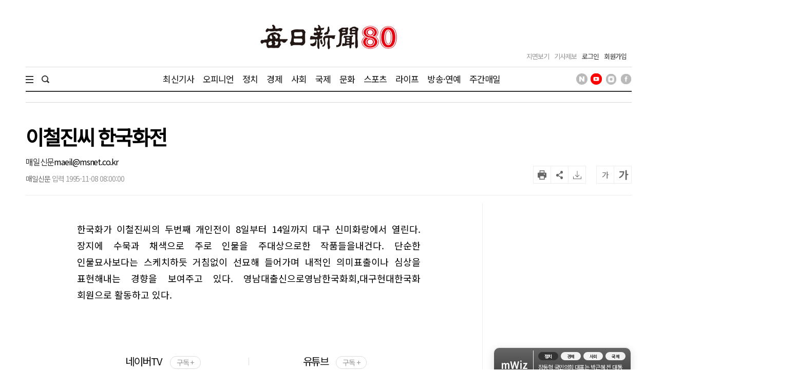

--- FILE ---
content_type: text/html; charset=UTF-8
request_url: https://www.imaeil.com/page/view/1995110808095431458
body_size: 24825
content:
<!DOCTYPE html PUBLIC "-//W3C//DTD XHTML 1.0 Transition-al//EN""http://www.w3.org/TR/xhtml1/DTD/xhtml1-transitional.dtd">
<html lang="ko">
	<head>
		<meta charset="utf-8">
		<meta http-equiv="X-UA-Compatible" content="IE=edge">
		<meta name="robots" content="max-image-preview:large">
		<!--meta name="viewport" content="width=1570"-->
		<meta name="mobile-web-app-capable" content="yes">
		<meta name="viewport" content="width=device-width, initial-scale=1.0">
		<link rel="shortcut icon" href="/assets/images/common/favicon.ico">
		<link rel="icon" href="/assets/images/common/favicon.ico">
		<!-- Google Tag Manager -->
		<script>(function(w,d,s,l,i){w[l]=w[l]||[];w[l].push({'gtm.start':
		new Date().getTime(),event:'gtm.js'});var f=d.getElementsByTagName(s)[0],
		j=d.createElement(s),dl=l!='dataLayer'?'&l='+l:'';j.async=true;j.src=
		'https://www.googletagmanager.com/gtm.js?id='+i+dl;f.parentNode.insertBefore(j,f);
	})(window,document,'script','dataLayer','GTM-N2MWQLTN');</script>
	<!-- End Google Tag Manager -->
	<link rel="canonical" href="https://www.imaeil.com/page/view/1995110808095431458" />
<link rel="alternate" media="only screen and (max-width: 640px)" href="https://m.imaeil.com/page/view/1995110808095431458">
<script async src="https://www.googletagmanager.com/gtag/js?id=G-8V0KN8JTVD"></script>
<script>
					  window.dataLayer = window.dataLayer || [];
					  function gtag(){dataLayer.push(arguments);}
					  gtag('js', new Date());

					  gtag('config', 'G-8V0KN8JTVD');
					</script>
	<title>이철진씨 한국화전 - 매일신문</title>
<meta name="google-site-verification" content="EH4lefeZvVuH6YSbOxoh-TWJC3HJiiNRCw9Zvij66O0" />
<meta property="fb:pages" content="1546081428979191">
<meta property="fb:app_id" content="728989947168357">
<meta id="meta_title" name="title" content="이철진씨 한국화전 - 매일신문"/>
<meta name="description" content="한국화가 이철진씨의 두번째 개인전이  8일부터 14일까지  대구  신미화랑에서 열린다. 장지에 수묵과  채색으로 주로 인물을 주대상으로한  작품들을내건다. 단순한 인물묘사보다는..." />
<meta name="author" content="매일신문" />
<meta name="news_keywords" content="" />
<meta name="pubDate" content="1995-11-08 [08:00:00]" />
<meta name="keywords" content="" />
<meta property="og:type" content="article" />
<meta property="og:url" content="https://www.imaeil.com/page/view/1995110808095431458" />
<meta property="og:title" content="이철진씨 한국화전" />
<meta property="og:description" content="한국화가 이철진씨의 두번째 개인전이  8일부터 14일까지  대구  신미화랑에서 열린다. 장지에 수묵과  채색으로 주로 인물을 주대상으로한  작품들을내건다. 단순한 인물묘사보다는..."/>
<meta property="og:site" content="https://www.imaeil.com/page/view/1995110808095431458" />
<meta property="og:site_name" content="매일신문">
<meta property="og:image" content="/assets/nwcms/custom/wcms/images/share_logo.png" />
<meta name="twitter:card" content="summary_large_image" />
<meta name="twitter:title" content="이철진씨 한국화전" />
<meta name="twitter:description" content="한국화가 이철진씨의 두번째 개인전이  8일부터 14일까지  대구  신미화랑에서 열린다. 장지에 수묵과  채색으로 주로 인물을 주대상으로한  작품들을내건다. 단순한 인물묘사보다는..."/>
<meta name="twitter:image" content="/assets/nwcms/custom/wcms/images/share_logo.png" />
<meta name="twitter:url" content="https://www.imaeil.com/page/view/1995110808095431458" />
<meta property="article:section" content="문화일반" />
<meta property="article:published_time" content="19951108T080000">
<link rel="alternate" type="application/rss+xml" href="https://www.imaeil.com/rss?cate=culture">
<script type="application/ld+json">
{
    "@context": "https://schema.org",
    "@type": "NewsArticle",
    "headline": "이철진씨 한국화전",
    "datePublished": "1995-11-08T08:00:00+09:00",
    "author": [
        {
            "@type": "Person",
            "name": "운영자",
            "url": "https://www.imaeil.com/writer_news?search=maeil@msnet.co.kr"
        }
    ]
}
</script>
<script type="text/javascript" src="//wcs.naver.net/wcslog.js"></script>
<script src="https://t1.kakaocdn.net/kakao_js_sdk/2.4.0/kakao.min.js"></script>

                                <script src="https://securepubads.g.doubleclick.net/tag/js/gpt.js"></script> 
                            

<script>
  window.googletag = window.googletag || {cmd: []};
  googletag.cmd.push(function() {
    googletag.defineSlot('/77034085/article/right(1)_270x270', [270, 270], 'div-gpt-ad-1703063410032-0').addService(googletag.pubads());
    googletag.defineSlot('/77034085/article/mid(1)_300x250', [300, 250], 'div-gpt-ad-1703063622295-0').addService(googletag.pubads());
    googletag.defineSlot('/77034085/article/mid(2)_300x250', [300, 250], 'div-gpt-ad-1703063667232-0').addService(googletag.pubads());
    googletag.defineSlot('/77034085/article/mid(3)_300x250', [300, 250], 'div-gpt-ad-1703063724843-0').addService(googletag.pubads());
    googletag.defineSlot('/77034085/article/mid(4)_300x250', [300, 250], 'div-gpt-ad-1703063759739-0').addService(googletag.pubads());
    googletag.defineSlot('/77034085/article/mid_640x360', [[1, 1], [640, 360]], 'div-gpt-ad-1703063360115-0').addService(googletag.pubads());
    googletag.defineSlot('/77034085/article/right_top_160x600', [160, 600], 'div-gpt-ad-1710408286801-0').addService(googletag.pubads());
    googletag.pubads().enableSingleRequest();
    googletag.enableServices();
  });
</script>
<script type='text/javascript'>
  window._taboola = window._taboola || [];
  _taboola.push({article:'auto'});
  !function (e, f, u, i) {
    if (!document.getElementById(i)){
      e.async = 1;
      e.src = u;
      e.id = i;
      f.parentNode.insertBefore(e, f);
    }
  }(document.createElement('script'),
  document.getElementsByTagName('script')[0],
  '//cdn.taboola.com/libtrc/joongang-arb-maeilshinmun-desktop/loader.js',
  'tb_loader_script');
  if(window.performance && typeof window.performance.mark == 'function')
    {window.performance.mark('tbl_ic');}
</script>
                            
<script type="text/javascript">
                            _TRK_PI     = "PDV";
				            _TRK_PNC    = "1995110808095431458";
				            _TRK_PNC_NM = "이철진씨 한국화전";
				            _TRK_PNG    = "11006001000000000000";
				            _TRK_PNG_NM = "문화일반";
			            </script>

	<link type="text/css" rel="stylesheet" href="/assets/css/reset.css"><link type="text/css" rel="stylesheet" href="/assets/css/jquery-ui.min.css"><link type="text/css" rel="stylesheet" href="/assets/css/slick.min.css"><link type="text/css" rel="stylesheet" href="/assets/css/slick-theme.min.css"><link type="text/css" rel="stylesheet" href="/assets/css/skin.min.css?v=1.1.17"><link type="text/css" rel="stylesheet" href="/assets/css/common.min.css?v=1.1.17"><link type="text/css" rel="stylesheet" href="/assets/css/style.min.css?v=1.1.17">
	<link type="text/css" rel="stylesheet" href="/assets/css/bulma.css?v=1.1.17">

	
	<link rel="preconnect" href="https://fonts.googleapis.com">
	<link rel="preconnect" href="https://fonts.gstatic.com" crossorigin>
	<link href="https://fonts.googleapis.com/css2?family=Noto+Sans+KR&display=swap" rel="stylesheet">
	<style>
		* {font-family: "Noto Sans KR", "맑은 고딕", "Malgun Gothic", "open sans", Arial, sans-serif;}
		.article_head .title {font-size:39px; font-weight:600; line-height:42px; color:#000; margin-bottom:20px;}
		.article_view .article_content {font-weight:300; font-size:18px; line-height:1.8em;}
		.article_view .article_content .subtitle {border-left:4px solid #111; padding-left:20px; font-size:20px; line-height:1.7em; color:#111; margin-bottom:1.7em;}
		.article_view .article_content p {text-align:justify; font-size:18px; line-height:1.8em; margin-bottom:1.7em; word-break:keep-all; letter-spacing:0;}
		
		/* 캡챠 자동등록(입력)방지 기본 -pc 시작 */
		#captcha {display:inline-block;position:relative}
		#captcha legend {position:absolute;margin:0;padding:0;font-size:0;line-height:0;text-indent:-9999em;overflow:hidden}
		#captcha #captcha_img {height:80px;border:1px solid #898989;vertical-align:top;padding:0;margin:0}
		#captcha #captcha_mp3 {margin:0;padding:0;width:40px;height:40px;border:0;background:transparent;vertical-align:middle;overflow:hidden;cursor:pointer;background:url('/assets/nwcms/sample/site/images/common/captcha2.png') no-repeat;text-indent:-999px;border-radius:3px}
		#captcha #captcha_reload {margin:0;padding:0;width:40px;height:40px;border:0;background:transparent;vertical-align:middle;overflow:hidden;cursor:pointer;background:url('/assets/nwcms/sample/site/images/common/captcha2.png') no-repeat 0 -40px;text-indent:-999px;border-radius:3px}
		#captcha #captcha_key {margin:0 0 0 3px;padding:0 5px;width:90px;height:40px;border:1px solid #ccc;background:#fff;font-size:1.333em;font-weight:bold;text-align:center;border-radius:3px;vertical-align:top}
		#captcha #captcha_info {display:block;margin:5px 0 0;font-size:0.95em;letter-spacing:-0.1em}
		/* 캡챠 자동등록(입력)방지 기본 -pc 끝 */
	</style>

	<script src="/assets/js/jquery-1.12.4.min.js"></script><script src="/assets/js/jquery-ui.min.js"></script><script src="/assets/js/slick.min.js"></script><script src="/assets/js/skin.js"></script><script src="/assets/js/VerLim.min.js"></script><script src="/assets/js/common.js?v=1.1.7"></script>
	<script type="text/javascript" src="//maxcdn.bootstrapcdn.com/bootstrap/3.3.7/js/bootstrap.min.js"></script>
	

	

	<!-- bing.com Clarity 추적 코드 : PC -->
	<script type="text/javascript">
		(function(c,l,a,r,i,t,y){
			c[a]=c[a]||function(){(c[a].q=c[a].q||[]).push(arguments)};
			t=l.createElement(r);t.async=1;t.src="https://www.clarity.ms/tag/"+i;
			y=l.getElementsByTagName(r)[0];y.parentNode.insertBefore(t,y);
		})(window, document, "clarity", "script", "g67pqv64r0");
	</script>
	<script async src="https://pagead2.googlesyndication.com/pagead/js/adsbygoogle.js?client=ca-pub-5946465922532567" crossorigin="anonymous"></script>
	<script>
			window.googletag = window.googletag || {cmd: []};
			let anchorSlot;
			googletag.cmd.push(function() {
				anchorSlot = googletag.defineOutOfPageSlot('/77034085/article/Anchor_bottom', googletag.enums.OutOfPageFormat.BOTTOM_ANCHOR);
				if (anchorSlot) {
					anchorSlot.setTargeting("test", "anchor").addService(googletag.pubads());
				}
				googletag.pubads().enableSingleRequest();
				googletag.enableServices();
			});
		</script>
</head>
<body>
	<!-- Google Tag Manager (noscript) -->
	<noscript><iframe src="https://www.googletagmanager.com/ns.html?id=GTM-N2MWQLTN"
	height="0" width="0" style="display:none;visibility:hidden"></iframe></noscript>
	<!-- End Google Tag Manager (noscript) -->
	<div id="wrap">
		

		<style>/**/
#header .header_bottom > .inner .sns_list ul li img {width:22px; height:22px;}</style><script type="text/javascript" src="/assets/js/VerLim.min.js"></script>
<script type="text/javascript" src="/assets/js/ResizeSensor.js"></script>
<!--script type="text/javascript" src="/assets/js/theia-sticky-sidebar.js"--></script>
<script type="text/javascript">
    $(document).ready(function () {
        /*$('.section,  .aside2').theiaStickySidebar({
            containerSelector: '.section',
        });*/

        $().VerLim({
            color: "#dd2266",
            autoHide: "off",
            autoHideTime: "2",
            theme: "on",
            position: "top",
            thickness: "2px",
            shadow: "off"
        });

        var view_head_height = $(".article_head").offset().top; //view헤더 고정용
        $(window).scroll(function () {
            if ($(this).scrollTop() >= view_head_height) {
                $("#header").addClass("active");
                $("#header .header_mid > .logo img").attr("src", "/assets/images/common/symbol_g.png");
                $("#header #gnb_twodepth").css("display", "none");
                $("#gnb_wrap").css("display", "none");
                $("#scroller").css("display", "block");
                $("#header .head_title").html($(".article_head .title").text()).css("display", "block");
                $("#header .header_mid > .logo").css("display", "none");
                $("#header .header_mid .header_left > .date").css("display", "none");
                $("#header .header_mid > .head_section_title").css("display", "block");
                $(".wing_banner .wb_left, .wing_banner .wb_right").css("top","130px");
                 
            } else {
                $("#header").removeClass("active");
                $("#header .header_mid > .logo img").attr("src", "/upload/2023/logo_80.jpg");
                $("#header #gnb_wrap #gnb > ul > li > ul").css("display", "none");
                $("#gnb_wrap").css("display", "block");
                $("#scroller").css("display", "none");
                $("#header .head_title").css("display", "none");
                $("#header .header_mid > .logo").css("display", "block");
                $("#header .header_mid .header_left > .date").css("display", "block");
                $("#header .header_mid > .head_section_title").css("display", "none");
                $(".wing_banner .wb_left, .wing_banner .wb_right").css("top","0");
            }

            var scrollTo = $(window).scrollTop();
            var docHeight = $(document).height();
            var windowHeight = $(window).height();
            var scrollPercent = (scrollTo / (docHeight - windowHeight)) * 100;
            $(".scroller").css("width", scrollPercent + "%");
        });
    });
</script>
<div id="header" class="header_article_view">
    <!-- 헤더 미들 시작 -->
    <div class="header_mid">
        <div class="logo">

            <!-- 기존 로고 -->
<!--   <a href="https://www.imaeil.com"><img src="/assets/images/common/logo.png" alt="매일신문"></a>      -->

   
       <!-- 80주년 로고 -->
      <a href="/"><img src="/upload/2023/logo_80.jpg" alt="매일신문"></a>      

        </div>
        <h2 class="head_section_title"></h2>
        <h3 class="head_title"> </h3>
        <div class="header_right">
            <div class="util">
                <ul>
                    <li><a href="https://www.imaeil.com/pdf_list">지면보기</a></li>
                    <li><a href="javascript:window.open('/pages/comm/report.php', '기사제보', 'top=100, left=200, width=800, height=800, status=no, menubar=no, toolbar=no, resizable=no');">기사제보</a></li>
                                            <li class="member"><a href="https://www.imaeil.com/login">로그인</a></li>
                        <li class="member"><a href="https://www.imaeil.com/member/join_select">회원가입</a></li>
                                    </ul>
            </div>
        </div>
    </div>
    <!-- 헤더 미들 끝 -->
    <!-- 헤더 바텀 시작 -->
    <div class="header_bottom">
        <div class="inner">
            <div class="total_menu_btn">
                <div class="bar1"></div>
                <div class="bar2"></div>
                <div class="bar3"></div>
            </div>
            <div class="search">
                <span class="search_open"><img src="/assets/images/common/h_icon_search.png" alt="검색" width="15" height="15"></span>
                <form name="searchForm" method="post" action="https://search.imaeil.com/RSA/front_new/Search.jsp">
                    <input type="text" id="header_search" name="qt" value="">
                    <span class="search_btn"><img src="/assets/images/common/h_icon_search.png" alt="검색" width="15" height="15"></span>
                </form>
            </div>
            <!-- gnb 시작 -->
<ul class="gnb">
    <li><a href="https://www.imaeil.com/latest_article" target="_self">최신기사</a></li>
<li><a href="https://www.imaeil.com/opinion" target="_self">오피니언</a></li>
<li><a href="https://www.imaeil.com/politics" target="_self">정치</a></li>
<li><a href="https://www.imaeil.com/economy" target="_self">경제</a></li>
<li><a href="https://www.imaeil.com/society" target="_self">사회</a></li>
<li><a href="https://www.imaeil.com/nations" target="_self">국제</a></li>
<li><a href="https://www.imaeil.com/culture" target="_self">문화</a></li>
<li><a href="https://www.imaeil.com/sport" target="_self">스포츠</a></li>
<li><a href="https://www.imaeil.com/life" target="_self">라이프</a></li>
<li><a href="https://www.imaeil.com/entertainment" target="_self">방송·연예</a></li>
<li><a href="https://www.imaeil.com/maeilweek" target="_self">주간매일</a></li>

</ul>
<!-- gnb 끝 -->
            <div class="sns_list">
                <ul>
                    <li><a href="https://post.naver.com/imaeil-com" target="_blank"><img src="/assets/images/common/icon_head_nv.png" alt="매일신문 네이버 포스트" title="매일신문 네이버 포스트"></a></li>
                    <li><a href="https://www.youtube.com/user/MaeilShinmun" target="_blank"><img src="/assets/images/common/icon_head_yt1.png" alt="TV 매일신문" title="TV 매일신문"></a></li>
                    <li><a href="https://www.instagram.com/newsmaeil/" target="_blank"><img src="/assets/images/common/icon_head_inst.png" alt="매일신문 공식 인스타그램" title="매일신문 공식 인스타그램"></a></li>
                    <li><a href="https://www.facebook.com/maeil.shinmun/" target="_blank"><img src="/assets/images/common/icon_head_fb.png" alt="매일신문 페이스북" title="매일신문 페이스북"></a></li>
                </ul>
            </div>

        </div>
        <div class="total_menu_wrap">
            <div class="inner">
                <ul>
<li class="panel">
    <p class="title"><a href="https://www.imaeil.com/latest_article" target="_self">최신기사</a></p>
</li>
<li class="panel">
    <p class="title"><a href="https://www.imaeil.com/opinion" target="_self">오피니언</a></p>
    <ul>
        <li><a href="https://www.imaeil.com/editorial" target="_self">사설</a></li>
        <li><a href="https://www.imaeil.com/within" target="_self">사내칼럼</a></li>
        <li><a href="https://www.imaeil.com/outside" target="_self">사외칼럼</a></li>
        <li><a href="https://www.imaeil.com/daily" target="_self">매일희평</a></li>
    </ul>
</li>
<li class="panel">
    <p class="title"><a href="https://www.imaeil.com/politics" target="_self">정치</a></p>
    <ul>
        <li><a href="https://www.imaeil.com/politics_general" target="_self">정치일반</a></li>
        <li><a href="https://www.imaeil.com/sejong" target="_self">정부·청와대</a></li>
        <li><a href="https://www.imaeil.com/National_Assembly" target="_self">국회·정당</a></li>
        <li><a href="https://www.imaeil.com/national_defense" target="_self">북한·국방</a></li>
        <li><a href="https://www.imaeil.com/area" target="_self">지역정가</a></li>
    </ul>
</li>
<li class="panel">
    <p class="title"><a href="https://www.imaeil.com/economy" target="_self">경제</a></p>
    <ul>
        <li><a href="https://www.imaeil.com/economy_general" target="_self">경제일반</a></li>
        <li><a href="https://www.imaeil.com/property" target="_self">부동산</a></li>
        <li><a href="https://www.imaeil.com/finance" target="_self">금융·증권·보험</a></li>
        <li><a href="https://www.imaeil.com/foundation" target="_self">산업·기업·창업</a></li>
        <li><a href="https://www.imaeil.com/apprehension" target="_self">구인·구직</a></li>
        <li><a href="https://www.imaeil.com/vehicle" target="_self">유통·IT·자동차</a></li>
    </ul>
</li>
<li class="panel">
    <p class="title"><a href="https://www.imaeil.com/society" target="_self">사회</a></p>
    <ul>
        <li><a href="https://www.imaeil.com/society_general" target="_self">사회일반</a></li>
        <li><a href="https://www.imaeil.com/incident" target="_self">사건사고</a></li>
        <li><a href="https://www.imaeil.com/court" target="_self">검찰·경찰·법원</a></li>
        <li><a href="https://www.imaeil.com/medical" target="_self">보건·의료</a></li>
        <li><a href="https://www.imaeil.com/education" target="_self">교육</a></li>
        <li><a href="https://www.imaeil.com/neighbor" target="_self">이웃사랑</a></li>
        <li><a href="https://www.imaeil.com/local_news" target="_self">지역별 뉴스</a></li>
    </ul>
</li>
<li class="panel">
    <p class="title"><a href="https://www.imaeil.com/nations" target="_self">국제</a></p>
    <ul>
        <li><a href="https://www.imaeil.com/nations_general" target="_self">국제일반</a></li>
        <li><a href="https://www.imaeil.com/america" target="_self">미국·중국·일본</a></li>
        <li><a href="https://www.imaeil.com/topic" target="_self">해외토픽</a></li>
    </ul>
</li>
<li class="panel">
    <p class="title"><a href="https://www.imaeil.com/culture" target="_self">문화</a></p>
    <ul>
        <li><a href="https://www.imaeil.com/culture_general" target="_self">문화일반</a></li>
        <li><a href="https://www.imaeil.com/music" target="_self">음악·공연</a></li>
        <li><a href="https://www.imaeil.com/art" target="_self">미술·전시</a></li>
        <li><a href="https://www.imaeil.com/literature" target="_self">문학·책</a></li>
        <li><a href="https://www.imaeil.com/religion" target="_self">종교</a></li>
    </ul>
</li>
<li class="panel">
    <p class="title"><a href="https://www.imaeil.com/sport" target="_self">스포츠</a></p>
    <ul>
        <li><a href="https://www.imaeil.com/sport_general" target="_self">스포츠일반</a></li>
        <li><a href="https://www.imaeil.com/baseball" target="_self">야구</a></li>
        <li><a href="https://www.imaeil.com/football" target="_self">축구</a></li>
        <li><a href="https://www.imaeil.com/basketball" target="_self">농구</a></li>
        <li><a href="https://www.imaeil.com/golf" target="_self">골프</a></li>
        <li><a href="https://www.imaeil.com/community_sport" target="_self">지역스포츠</a></li>
    </ul>
</li>
<li class="panel">
    <p class="title"><a href="https://www.imaeil.com/life" target="_self">라이프</a></p>
    <ul>
        <li><a href="https://www.imaeil.com/life_general" target="_self">라이프일반</a></li>
        <li><a href="https://www.imaeil.com/festival" target="_self">여행·축제</a></li>
        <li><a href="https://www.imaeil.com/taste" target="_self">맛</a></li>
        <li><a href="https://www.imaeil.com/health" target="_self">건강</a></li>
        <li><a href="https://www.imaeil.com/the_report" target="_self">인사·화촉·모임·부음</a></li>
        <li><a href="https://www.imaeil.com/reader" target="_self">독자</a></li>
        <li><a href="https://www.imaeil.com/pet" target="_self">펫</a></li>
        <li><a href="https://www.imaeil.com/fortune" target="_self">운세</a></li>
    </ul>
</li>
<li class="panel">
    <p class="title"><a href="https://www.imaeil.com/entertainment" target="_self">연예</a></p>
    <ul>
        <li><a href="https://www.imaeil.com/entertainment_general" target="_self">연예일반</a></li>
        <li><a href="https://www.imaeil.com/movie" target="_self">방송·영화·OTT</a></li>
        <li><a href="https://www.imaeil.com/broadcasting" target="_self">가요·POP</a></li>
    </ul>
</li>
<li class="panel">
    <p class="title"><a href="https://www.imaeil.com/mstory" target="_self">포토·영상</a></p>
    <ul>
        <li><a href="https://www.imaeil.com/picture" target="_self">영상</a></li>
        <li><a href="https://www.imaeil.com/photo" target="_self">포토</a></li>
        <li><a href="https://www.imaeil.com/graphics" target="_self">그래픽</a></li>
        <li><a href="https://www.imaeil.com/card_news" target="_self">카드뉴스</a></li>
    </ul>
</li>
<li class="panel">
    <p class="title"><a href="https://www.imaeil.com/maeilweek" target="_self">주간매일</a></p>
    <ul>
        <li><a href="https://www.imaeil.com/maeilweek_general" target="_self">주간매일일반</a></li>
    </ul>
</li>
<li class="panel">
    <p class="title"><a href="https://www.imaeil.com/hometownlove" target="_self">고향사랑</a></p>
    <ul>
        <li><a href="https://www.imaeil.com/htl_Gumi" target="_self">구미</a></li>
    </ul>
</li>
<li class="panel">
    <p class="title"><a href="https://www.imaeil.com/rss_service" target="_self">매일신문 RSS</a></p>
</li>
</ul>
            </div>
        </div>
    </div>
    <!-- 헤더 바텀 끝 -->
</div>
		<div id="container">
						<script async defer src="/assets/js/ami_analytics.js"></script>
<script>
    $(function () {
       
        var sec_h = $(".section").innerHeight();
        var aside_h = $(".aside").innerHeight();
        sec_h = sec_h + 400;
        if ($(".wb_left").innerHeight() < sec_h) {
            $(".wb_left").css("height", sec_h + "px");
            $(".wb_right").css("height", sec_h + "px");
        }

        var wcms_category_name = $("#wcms_category_name").val();
        $(".header_mid > .head_section_title").text(wcms_category_name);
        //var idx = $("#articlebody").contents().length;
        var idx = $("#articlebody p").length;
        console.log(idx);
        if (idx > 0) {
            //$("#articlebody").contents().eq(5).after($("#art_mid_ad1"));
            $("#articlebody p").eq(4).after($("#art_mid_ad1"));
            $("#art_mid_ad1").show();

            //$("#articlebody").contents().eq(11).after($("#art_mid_ad2"));
            $("#articlebody p").eq(9).after($("#art_mid_ad2"));
            $("#art_mid_ad2").show();
        }
        if (idx < 11) {
            $("#articlebody").contents().last().after($("#art_mid_ad2"));
            $("#art_mid_ad2").hide();
        }

        if (idx <= 4) {
            $("#art_mid_ad1").hide();
        }
        //기사 광고 추가 끝

        // 기사 댓글
        var news_code = $("#ca_code").val();
        var param = {};
        param.class = "/api/livereComment";
        param.code  = news_code;

        /*$.ajax({
            url: window.location.protocol + '//' + window.location.host + '/api.php',
            type: "POST",
            dataType: "JSON",
            data: param,
            success: function (result) {
                $(".comment_cnt span").text(result);
            }
        });
        $("li.comment_cnt").click(function (){
            var position = $("#lv-container").offset();
            $("html, body").animate({scrollTop: (position.top - 300)}, 300);
        });*/
    });

    function newsScrap() {
        var news_code = $("#ca_code").val();
        var param = {};
        param.class = "/join/newsScrapProcess";
        param.news_code = news_code;

        $.ajax({
            url: window.location.protocol + '//' + window.location.host + '/api.php',
            type: "POST",
            dataType: "JSON",
            data: param,
            success: function (result) {
                if (result.status == "success") {
                    alert("스크랩이 완료 되었습니다.");
                } else if (result.status == "login_fail") {
                    alert("로그인 후 이용 가능합니다.");
                } else if (result.status == "already") {
                    alert("이미 스크랩 하였습니다.");
                } else {
                    alert("잠시 후 다시 시도하여 주세요.");
                }
            }
        });
    }
</script>

<!-- 본문내상단 광고 시작 -->
<div class="art_mid_ad" id="art_mid_ad1" style="display:none;">
    <div style='float:left; min-width: 300px; min-height: 250px;'>
<!-- /77034085/article/mid(1)_300x250 -->
<div id='div-gpt-ad-1703063622295-0' style='min-width: 300px; min-height: 250px;'>
  <script>
    googletag.cmd.push(function() { googletag.display('div-gpt-ad-1703063622295-0'); });
  </script>
</div>
    </div>
    <div style='float:right; min-width: 300px; min-height: 250px;'>
<!-- /77034085/article/mid(2)_300x250 -->
<div id='div-gpt-ad-1703063667232-0' style='min-width: 300px; min-height: 250px;'>
  <script>
    googletag.cmd.push(function() { googletag.display('div-gpt-ad-1703063667232-0'); });
  </script>
</div>
    </div>
    <div style="clear:both;"></div>
    <div class="h20"></div>
</div>
<!-- 본문내상단 광고 끝 -->
<!-- 본문내중단 광고 시작 -->
<div class="art_mid_ad" id="art_mid_ad2" style="display:none; text-align:center;">
  <div style='float:left; min-width: 300px; min-height: 250px;'>
    <!-- /77034085/article/mid(3)_300x250 -->
    <div id='div-gpt-ad-1703063724843-0' style='min-width:300px; min-height:250px;'>
      <script>
        document.addEventListener("DOMContentLoaded", function () {
          const adDiv = document.getElementById('div-gpt-ad-1703063724843-0');

          googletag.cmd.push(function () {
            googletag.display('div-gpt-ad-1703063724843-0');
          });

          const observer = new IntersectionObserver((entries) => {
            entries.forEach(entry => {
              if (entry.isIntersecting) {
                googletag.cmd.push(function () {
                  googletag.pubads().refresh([
                    googletag.pubads().getSlots().find(slot =>
                      slot.getSlotElementId() === 'div-gpt-ad-1703063724843-0')
                  ]);
                });
              }
            });
          }, {
            threshold: 0.5
          });
          observer.observe(adDiv);
        });
      </script>
    </div>
  </div>
  <div style='float:right; min-width: 300px; min-height: 250px;'>
    <!-- /77034085/article/mid(4)_300x250 -->
    <div id='div-gpt-ad-1703063759739-0' style='min-width:300px; min-height:250px;'>
      <script>
        document.addEventListener("DOMContentLoaded", function () {
          const adDiv = document.getElementById('div-gpt-ad-1703063759739-0');

          googletag.cmd.push(function () {
            googletag.display('div-gpt-ad-1703063759739-0');
          });

          const observer = new IntersectionObserver((entries) => {
            entries.forEach(entry => {
              if (entry.isIntersecting) {
                googletag.cmd.push(function () {
                  googletag.pubads().refresh([
                    googletag.pubads().getSlots().find(slot =>
                      slot.getSlotElementId() === 'div-gpt-ad-1703063759739-0')
                  ]);
                });
              }
            });
          }, {
            threshold: 0.5
          });
          observer.observe(adDiv);
        });
      </script>
    </div>
  </div>
  <div class="h20"></div>
</div>
<!-- 본문내중단 광고 끝 -->
<div class="inner">
    <!-- 윙배너 시작 -->
    <div class="wing_banner">
        <div class="wb_left">
            <div style="position:relative; padding-left:140px;">
                <div style="position:fixed;">
                    <!-- 좌측날개 광고 -->
                    <script src='https://assets.cueknow.co.kr/script/phantomad.min.js#0Hes' defer></script>
                    <!-- 좌측날개 광고 끝 -->
                </div>
            </div>
        </div>
        <div class="wb_right">
            <div style="position:relative; padding-right:140px;">
                <div style="position:fixed;">
                    <!-- 우측날개 광고 -->
                    <!-- /77034085/article/right_top_160x600 -->
<div id='div-gpt-ad-1710408286801-0' style='min-width: 160px; min-height: 600px;'>
  <script>
    googletag.cmd.push(function() { googletag.display('div-gpt-ad-1710408286801-0'); });
  </script>
</div>
                </div>
            </div>
        </div>
    </div>
    <!-- 윙배너 끝 -->
    <!-- 페이지상단 광고 -->
    <div class="h20"></div>
    <!-- 페이지상단 광고 끝 -->
    <div class="article_head">
        <img src="/assets/images/common/article_view_logo.png" alt="매일신문" style="display:none; margin:0 0 20px 0;">
        <h1 class="title">
            이철진씨 한국화전
        </h1>

        <div class="util_box">
            <div class="footer_byline">
                <span class="name"><a href="https://www.imaeil.com/writer_news?search=maeil@msnet.co.kr" style="color: #333;">매일신문</a>maeil@msnet.co.kr</span> <span class="email"></span>
            </div>
            <div class="byline">
                <span class="writer">매일신문</span> <span class="email"></span>
                <span class="date">입력 1995-11-08 08:00:00 </span>
            </div>
            <div class="tools">
<!-- 요약 버튼 시작 -->
                    <div class="mwiz-wrapper">
  <div class="robot-hover-box">
    <img src="/upload/robot.png" alt="로봇" id="mwiz_block" class="robot-icon">

    <!-- ✅ 말풍선 전체 감싼 요소 -->
    <div class="robot-speech-container">
    
      <div class="noticeText">
  <div class="mwiz-header"> mWiz <span class="mwiz-headersub">이 기사 포인트</span>
 </div>
 
        <p id="mwiz_summary" class="text1"></p>
         <p class="text_ex" id="mwiz_info">
</p>
      </div>
    </div>
  </div>
</div>
<!-- 요약 버튼 끝 -->
                <ul class="btns">
                    <!--<li class="comment_cnt"><span>0</span></li>-->
                    <li class="print"></li>
                    <li class="share"></li>
                    <li class="scrap" onclick="newsScrap();"></li>
                    <li class="font_down" onclick="fontsize('down')">가</li>
                    <li class="font_up" onclick="fontsize('up')">가</li>
                </ul>
            </div>
            <div class="share_tools">
                <ul class="lists">
                    <li><a href="javascript:facebook_share();"><img src="/assets/images/common/article_view_icon_fb.png" alt="페이스북에 공유하기"><span>페이스북</span></a></li>
                    <li><a href="javascript:twitter_share();"><img src="/assets/images/common/article_view_icon_x.png" alt="x에 공유하기"><span>X</span></a></li>
                    <!--li><a href="javascript:kakao_share();"><img src="/assets/images/common/article_view_icon_ks.png" alt="카카오스토리에 공유하기"><span>카카오스토리</span></a></li-->
                    <li><a href="javascript:band_share();"><img src="/assets/images/common/article_view_icon_bd.png" alt="밴드에 공유하기"><span>밴드</span></a></li>
                    <li><a href="javascript:naver_share();"><img src="/assets/images/common/article_view_icon_nb.png" alt="네이버블로그에 공유하기"><span>네이버블로그</span></a></li>
                    <li><a href="javascript:;" id="kakao-link-btn"><img src="/assets/images/common/article_view_icon_kko.png" alt="카카오톡에 공유하기"><span>카카오톡</span></a></li>
                    <li><a href="javascript:line_share();"><img src="/assets/images/common/article_view_icon_ln.png" alt="라인에 공유하기"><span>라인</span></a></li>
                </ul>
                <div class="url_copy">
                    <input type="text" id="ami_url_copy" readonly="">
                    <span onclick="amiCopyUrlToClipboard()">URL복사</span>
                </div>
            </div>
        </div>
    </div>
    <!-- 섹션 시작 -->
    <div class="section">
        <!-- 기사본문 시작 -->
        <div class="article_view v2">
            <div class="article_content">
                <!-- <figure>
                    <img src="{wcms_img}" alt="{wmcs_alt]">
                </figure> -->
                <p class="subtitle">
                    
                </p>
                <div id="articlebody" itemprop="articleBody">
                    <p>
                        <p>한국화가 이철진씨의 두번째 개인전이  8일부터 14일까지  대구  신미화랑에서 열린다. 장지에 수묵과  채색으로 주로 인물을 주대상으로한  작품들을내건다. 단순한 인물묘사보다는  스케치하듯 거침없이 선묘해 들어가며 내적인  의미표출이나 심상을 표현해내는 경향을 보여주고 있다. 영남대출신으로영남한국화회,대구현대한국화 회원으로 활동하고 있다.</p>
                    </p>
                </div>
                <div class="tag">
                    <ul>
                        <!--<li><a href="#">#야권</a></li>
                        <li><a href="#">#유승민</a></li>
                        <li><a href="#">#단일</a></li>
                        <li><a href="#">#경선</a></li>
                        <li><a href="#">#대선</a></li>
                        <li><a href="#">#국민의당</a></li>
                        <li><a href="#">#시선집중</a></li>
                        <li><a href="#">#보궐선거</a></li>
                        <li><a href="#">#원내대표</a></li>
                        <li><a href="#">#검찰총장</a></li>-->
                    </ul>
                </div>
                <!--<a href="#"><img style="width:100%;" src="/assets/images/common/naver_banner.jpg" alt="naver에서 매일신문을 만나보세요!"></a>-->
                <div class="chn_box">
                    <div>
                        <a href="https://tv.naver.com/maeilshinmun" target="_blank">네이버TV<span>구독 +</span></a>
                    </div>
                    <div>
                        <a href="https://www.youtube.com/c/MaeilShinmun" target="_blank">유튜브<span>구독 +</span></a>
                    </div>
                </div>
            </div>
        </div>
        <!-- 기사본문 끝 -->
        <div class="h20"></div>
        <!-- 8번광고 시작 -->
        <div style="text-align:center;">
       <!-- /77034085/article/mid_640x360 -->
        <div id='div-gpt-ad-1703063360115-0' style='min-width:640px; min-height:360px;'>
	      <script>
	 document.addEventListener("DOMContentLoaded", function () {
		    const adDiv = document.getElementById('div-gpt-ad-1703063360115-0');
		
		    googletag.cmd.push(function() {
		      googletag.display('div-gpt-ad-1703063360115-0');
		    });

		    const observer = new IntersectionObserver((entries) => {
		      entries.forEach(entry => {
		        if (entry.isIntersecting) {
		          googletag.cmd.push(function() {
		            googletag.pubads().refresh([
		              googletag.pubads().getSlots().find(slot =>
		                slot.getSlotElementId() === 'div-gpt-ad-1703063360115-0')
		            ]);
		          });
		        }
		      });
		    }, {
		      threshold: 0.5
		    });
		    observer.observe(adDiv);
		  });
		</script>
           </div>
       </div>
       <!-- 8번광고 끝 -->
        <div class="h20"></div>
        <div>
            <iframe src="//io1.innorame.com/imp/A7x7zybX8NjD.iframe" width="100%" height="260" allowtransparency = "true" marginwidth="0" marginheight="0" hspace="0" vspace="0" frameborder="0" scrolling="no" style="width:280px;min-width:100%;position:relative;z-index:99999999999;"></iframe>
        </div>
        <!-- 기사 하단 시작 -->
        <div class="article_view_bottom">
            <div class="h70"></div>
            <!-- 기사 리스트 014 시작 -->
            <!--<div class="arl_014">
                <h2 class="head_title">
                    최신 기사
                </h2>
                <ul id="sub_view1" class="wcms_outline" control_type="A" paging_yn="N">
                    <li>
                        <p class="title">
                            <a href="{wcms_link}">이철진씨 한국화전</a>
                        </p>
                    </li>
                </ul>
            </div>-->
            <input type="hidden" id="wcms_category_name" value="최신" />
            <div class="arl_014">
                <h2 class="head_title">
                    최신 기사
                </h2>
                <ul class="category_refer_news_list">
                    
                    <!--<li>
                        <p class="title">
                            <a href="{wcms_link}">이철진씨 한국화전</a>
                        </p>
                    </li>-->
                </ul>
            </div>
            <!-- 기사 리스트 014 끝 -->
            <div class="h25"></div>
            <!--div class="line"></div-->
            <div class="h20"></div>
            <!-- 라이브리 시작 -->
            <div class="livery" style="min-height:500px;">
                <div id="lv-container" data-id="imaeil" data-uid="NTMxLzEzNTM2LzU5NA==">
                    <script type="text/javascript">
                        var rfurlNew = 'news.imaeil.com/page/view/1995110808095431458';
                        window.livereOptions = {
                            refer: rfurlNew,
                            customMessage: {
                                m_write_placeholder: '매일신문은 모든 댓글을 소중히 생각합니다. 다음의 경우에는 고지없이 삭제하겠습니다. \n·음란 및 청소년 유해 정보 ·개인정보 ·명예훼손 소지가 있는 댓글 ·도배성 댓글 ·기타 관련 법률 및 법령에 위배되는 댓글'
                            }
                        };

                        (function (d, s) {
                            var j, e = d.getElementsByTagName(s)[0];

                            if (typeof LivereTower === 'function') {
                                return;
                            }

                            j = d.createElement(s);
                            j.src = 'https://cdn-city.livere.com/js/embed.dist.js';
                            j.async = true;
                            e.parentNode.insertBefore(j, e);
                        })(document, 'script');
                    </script>
                    <noscript>라이브리 댓글 작성을 위해 JavaScript를 활성화해주세요</noscript>

                </div>
            </div>
            <!-- 라이브리 끝 -->
            <div class="h30"></div>
            <!-- 바이라인하단1 광고 시작 -->
            <div class="art_mid_ad" id="art_mid_ad4" style="text-align:center; min-height:1010px;">
                <div id="taboola-below-article-thumbnails-new"></div>
                <script async type="text/javascript">
                    window._taboola = window._taboola || [];
                    _taboola.push({
                        mode: 'alternating-thumbs-desk-4x3',
                        container: 'taboola-below-article-thumbnails-new',
                        placement: 'Below Article Thumbnails New',
                        target_type: 'mix'
                    });
                </script>
            </div>
            <!-- 바이라인하단1 광고 끝 -->
            <div class="h30"></div>
            <div class="line"></div>
            <div class="h30"></div>
            <!-- 기사 리스트 015 시작 -->
            <!--
            <div class="arl_015">
                <h2 class="head_title">
                    정치기사
                </h2>
                <ul id="sub_section2" class="wcms_outline" control_type="A" paging_yn="N">
                    <li>
                        <p class="title">
                            <a href="{wcms_link}">이철진씨 한국화전</a>
                        </p>
                    </li>
                </ul>
            </div>
            -->
            <!-- 기사 리스트 015 끝 -->
            <div class="h25"></div>
            <div class="line"></div>
            <div class="h30"></div>
        </div>
        <!-- 기사 하단 끝 -->
    </div>
    <!-- 섹션 끝 -->
    <!-- 사이드 시작 -->
    <div class="aside aside2">
        <div class="wcms_side"><!-- 매일 pick api 추가 -->
<script>
 $(function() {
    $.get("https://www.imaeil.com/naver_channel/maeil_pick.json", function (result) {
            $('#maeil_pick').html("")
            if (result) {
                for (i = 0; i < result.length; i++) {
                    var itemEl = document.createElement("li");
                    itemEl.innerHTML = '<p class="title"><a href="' + result[i].url +
                        '">' + result[i].title + '</a></p>';
                        $('#maeil_pick').append(itemEl);
                }
            }
        }, 'json');
   });
</script>

<!-- 매일 HOT 코너 5 시작
<div>
    <a href="/money">
        <img src="/upload/sub1.png" alt="">
    </a>
    <a href="/medical">
        <img src="/upload/sub2.png" style="margin-top:-1px;" alt="">
    </a>
    <a href="/hotplace">
        <img src="/upload/sub3.png" style="margin-top:-1px;" alt="">
    </a>
    <a href="/pet">
        <img src="/upload/sub4.png" style="margin-top:-1px;" alt="">
    </a>
    <a href="/travel">
        <img src="/upload/sub5.png" style="margin-top:-1px;" alt="">
    </a>
</div>
<div class="h20"></div>
 // 매일 HOT 코너 5  끝-->
<!-- <div class="h20"></div> -->
            <!-- 3번광고 시작 -->
<div style="text-align:center;">
        <!-- /77034085/article/right(1)_270x270 -->
        <div id='div-gpt-ad-1703063410032-0' style='min-width: 270px; min-height: 270px;'>
            <script>
                googletag.cmd.push(function() { googletag.display('div-gpt-ad-1703063410032-0'); });
            </script>
        </div>
<div class="h10"></div>
</div>
        <!-- 3번광고 끝 -->
    



<!--<div class="h20"></div>-->
<!-- mWiz 위젯 시작 -->


    <style>
        /* === 0700 스타일 시작 === */
        body {
            display: flex;
            justify-content: center;
            align-items: center;
            min-height: 100vh;
            font-family: 'Pretendard', -apple-system, BlinkMacSystemFont, 'Malgun Gothic', '맑은 고딕', helvetica, 'Apple SD Gothic Neo', sans-serif;
        }


        * {
            box-sizing: border-box;
            margin: 0;
            padding: 0;
        }



        /* === 위젯 스타일 시작 === */
        .widget-container {
            display: flex;
            width: 270px;
            height: 108px;
            background-image: linear-gradient(to bottom, #fbfbfb, #eff2f7);
            border-radius: 12px;
            padding: 5px;
            box-shadow: 0 4px 15px rgba(0, 0, 0, 0.1);
            border: 1px solid #b5b5b5;
        }

        /* --- 1. 왼쪽 정보 (mWiz 0700) --- */
        .widget-info {
            flex: 0 0 72px;
            display: flex;
            flex-direction: column;
            justify-content: center;
            text-align: center;
            padding-right: 3px;
            margin-right: 9px;
            border-right: 1px solid #eeeeee;
            letter-spacing: -0.03em;
        }

        .widget-info .logo {
            font-size: 20px;
            font-weight: 900;
            color: #222;
            line-height: 1.0;
            text-shadow: 0 0 1px #222;
            letter-spacing: 0.0em;
        }

        .widget-info .time {
            font-size: 25px;
            font-weight: 900;
            color: #333;
            line-height: 0.8;
            text-shadow: 0 0 1px #333;
            margin-top: 2px;
            letter-spacing: -0.02em;
        }

        .widget-info .subtitle {
            font-size: 11px;
            font-weight: bold;
            color: #555;
            margin-top: 6px;
            letter-spacing: -0.06em;
        }

        /* --- 2. 오른쪽 메인 콘텐츠 --- */
        .widget-main {
            flex: 1;
            position: relative;
            display: flex;
            flex-direction: column;
        }

        /* --- 2a. 탭 내비게이션 (정치/경제/사회) --- */
        .tab-nav {
            display: flex;
            margin-bottom: 6px;
            margin-top: 3px;
            justify-content: flex-end;
        }

        /* 탭 기본 스타일 (비활성) */
        .tab-nav .tab {
            padding: 4px 12px;
            font-size: 9.4px;
            border-radius: 12px;
            margin-right: 5px;
            cursor: pointer;
            transition: all 0.2s ease-in-out;
            color: #888;
            background-color: #f2f2f2;
            font-weight: 50;
        }

        .tab-nav .tab:last-child {
            margin-right: 0;
        }

        /* 클릭 시 활성화될 탭 스타일 */
        .tab-nav .tab.active {
            background-color: #333;
            color: #ffffff;
            font-weight: bold;
        }

        /* 탭 콘텐츠 기본 숨김 */
        .tab-content {
            display: none;
            font-size: 11.2px;
            line-height: 1.35;
            color: #444;
            padding-right: 6px;
            min-height: 75px;
            letter-spacing: -0.05em;
            /* text-shadow: 0 0 0.3px #000; */
            /* border-right: 1px solid #000000; */
            font-weight: 500;
        }

        /* 활성화된 탭 콘텐츠만 보이기 */
        .tab-content.active {
            display: block;
        }


        /* --- 2c. 우측 하단 화살표 링크 --- */
        .arrow-link {
            position: absolute;
            bottom: 0px;
            right: 0;
            width: 18px;
            height: 18px;
            background-color: #e0e0e0;
            border-radius: 50%;
            display: flex;
            justify-content: center;
            text-decoration: none;
            color: #555;
            font-size: 13px;
            font-weight: bold;
            transition: background-color 0.2s;
            line-height: 17px;
        }

        .arrow-link:hover {
            background-color: #5b5b5b;
            color: #fff;
        }

        /* === 0700 스타일 끝 === */


        /* === 1800 스타일 시작 === */

        .widget-container_18 {
            display: flex;
            width: 270px;
            height: 108px;
            background-image: linear-gradient(to bottom, #676767, #1c1c1c);
            border-radius: 12px;
            padding: 5px;
            box-shadow: 0 4px 15px rgba(0, 0, 0, 0.1);
            border: 2px solid #f0f0f0;
        }

        /* --- 1. 왼쪽 정보 (mWiz 0700) --- */
        .widget-info_18 {
            flex: 0 0 72px;
            display: flex;
            flex-direction: column;
            justify-content: center;
            text-align: center;
            padding-right: 3px;
            margin-right: 9px;
            border-right: 1px solid #eeeeee;
            letter-spacing: -0.03em;
        }

        .widget-info_18 .logo_18 {
            font-size: 20px;
            font-weight: 900;
            color: #fff;
            line-height: 1.0;
            text-shadow: 0 0 1px #222;
            letter-spacing: 0.0em;
        }

        .widget-info_18 .time_18 {
            font-size: 25px;
            font-weight: 900;
            color: #fff;
            line-height: 0.8;
            text-shadow: 0 0 1px #333;
            margin-top: 2px;
            letter-spacing: -0.02em;
        }

        .widget-info_18 .subtitle_18 {
            font-size: 11px;
            font-weight: bold;
            color: #fff;
            margin-top: 6px;
            letter-spacing: -0.06em;
        }

        /* --- 2. 오른쪽 메인 콘텐츠 --- */
        .widget-main_18 {
            flex: 1;
            position: relative;
            display: flex;
            flex-direction: column;
        }

        /* --- 2a. 탭 내비게이션 (정치/경제/사회) --- */
        .tab-nav_18 {
            display: flex;
            margin-bottom: 6px;
            margin-top: 3px;
            justify-content: flex-end;
        }

        /* 탭 기본 스타일 (비활성) */
        .tab-nav_18 .tab_18 {
            padding: 4px 12px;
            font-size: 8.6px;
            border-radius: 12px;
            margin-right: 5px;
            cursor: pointer;
            transition: all 0.2s ease-in-out;
            color: #000;
            background-color: #f2f2f2;
            font-weight: 50;
        }


        /* 클릭 시 활성화될 탭 스타일 */
        .tab-nav_18 .tab_18.active_18 {
            background-color: #333;
            color: #ffffff;
            font-weight: bold;
        }

        /* 탭 콘텐츠 기본 숨김 */
        .tab-content_18 {
            display: none;
            font-size: 11.2px;
            line-height: 1.35;
            color: #fff;
            padding-right: 6px;
            min-height: 75px;
            letter-spacing: -0.05em;
            /* text-shadow: 0 0 0.3px #000; */
            /* border-right: 1px solid #000000; */
            font-weight: 500;
        }

        /* 활성화된 탭 콘텐츠만 보이기 */
        .tab-content_18.active_18 {
            display: block;
            font-size: 11.2px;
            line-height: 1.35;
            color: #fff;
            padding-right: 6px;
            min-height: 75px;
            letter-spacing: -0.05em;
            /* text-shadow: 0 0 0.3px #000; */
            /* border-right: 1px solid #000000; */
            font-weight: 500;
        }


        /* --- 2c. 우측 하단 화살표 링크 --- */
        .arrow-link_18 {
            position: absolute;
            bottom: 0px;
            right: 0;
            width: 18px;
            height: 18px;
            background-color: #fff;
            border-radius: 50%;
            display: flex;
            justify-content: center;
            text-decoration: none;
            color: #1c1c1c;
            font-size: 13px;
            font-weight: bold;
            transition: background-color 0.2s;
            line-height: 17px;
        }

        .arrow-link_18:hover {
            background-color: #1c1c1c;
            color: #fff;
        }


    </style>
    <div class="widget-container_18">

        <div class="widget-info_18">
            <div class="logo_18">mWiz</div>
            <div class="time_18">1800</div>
            <div class="subtitle_18">AI 뉴스브리핑</div>
        </div>

        <div class="widget-main_18">

            <div class="tab-nav_18">
                <span class="tab_18 active_18" data-tab="con-pol_18">정치</span>
                <span class="tab_18" data-tab="con-eco_18">경제</span>
                <span class="tab_18" data-tab="con-soc_18">사회</span>
               <span class="tab_18" data-tab="con-nat_18">국제</span>
            </div>

            <div class="tab-content-wrapper_18">
                <div class="tab-content_18 active_18" id="con-pol_18">
                    장동혁 국민의힘 대표는 박근혜 전 대통령의 단식 만류로 8일간의 단식 투쟁을 중단했으며, 이로 인해 보수 진영의 결집이 강화되고 있다. 박 ...                </div>
                <div class="tab-content_18" id="con-eco_18">
                    전 세계적으로 지정학적 긴장이 고조되면서 국내 순금 1돈의 가격이 처음으로 100만원을 넘겼고, 이는 안전자산에 대한 선호가 강화된 결과로 ...                </div>
                <div class="tab-content_18" id="con-soc_18">
                    '꽈추형'으로 알려진 비뇨의학과 의사 홍성우 씨는 주사 이모 논란의 당사자 A씨에 대해 개그우먼 박나래에게 소개받았다고 밝혔으며, A씨는 성...                </div>
                <div class="tab-content_18" id="con-nat_18">
                    브리핑 데이터를 준비중입니다..                </div>
            </div>

            <a href="https://mwiz.imaeil.com/" target="_blank" class="arrow-link_18" title="전체 뉴스 보기">
                →
            </a>

        </div>
    </div>


    <script>
        
        const tabs = document.querySelectorAll('.widget-main_18 .tab_18');
        const contents = document.querySelectorAll('.widget-main_18 .tab-content_18');

        tabs.forEach(tab => {
            tab.addEventListener('click', (e) => {
                const targetId = e.currentTarget.dataset.tab

                tabs.forEach(t => t.classList.remove('active_18'));
                contents.forEach(c => c.classList.remove('active_18'));
                // 현재 탭 활성화
                e.currentTarget.classList.add('active_18');
                // 해당 콘텐츠 활성화
                document.getElementById(targetId).classList.add('active_18');
            });
        });

    </script>

<!-- mWiz 위젯 끝 -->





<div class="h20"></div>
<!-- 배너 관리 22번 시작 -->
<div class="wcms_banner banner_slide" id="22" title="im뱅크" alt="im뱅크"><a rel='sponsored' onclick='wcmsAd(22);' href='https://www.dgb.co.kr/dgb_ebz_main.jsp' target='_blank'><img src='/upload/ads/2024/06/20/52b7314583c787ea8b5205a8edc2d9e1.png' width='270' height='64' alt='DGB대구은행'/></a></div>
<!-- 배너 관리 22번 끝 -->



<div class="h20"></div>
<!-- 기사리스트 005 시작 -->
<div class="ranknews">
    <div class="top">
        <h2>많이 본 뉴스</h2>
        <div class="ranknews_tab">
            <div class="on">일간</div>
            <div>주간</div>
            <div>월간</div>
        </div>
    </div>
    <div class="list_wrap wcms_bestnews">
        <div class="box wcms_bestnews_day" style="display: block;"><ul><li>  <a href="https://www.imaeil.com/page/view/2026012411084082970">"어부지리 대구시장 나올라" '선거의 여왕' 박근혜 등판에 정치권 '술렁'[금주의 정치舌전]</a></li><li>  <a href="https://www.imaeil.com/page/view/2026012407230673139">이혜훈 부정청약 의혹에 국토부 "사실이면 당첨 취소·10년 청약 제한 가능"</a></li><li>  <a href="https://www.imaeil.com/page/view/2026012414552714866">만취 승객, 뒷좌석서 나체로 손을…울산 女택시기사 6개월째 운전대 놨다</a></li><li>  <a href="https://www.imaeil.com/page/view/2026012321232328421">이해찬 전 총리 한때 심정지…베트남 출장중 심근경색</a></li><li>  <a href="https://www.imaeil.com/page/view/2026012320091337910">김건희 계엄 몰랐다, 사실?…尹 "내 처도 모른다, 집 가면 굉장히 화낼것"</a></li><li>  <a href="https://www.imaeil.com/page/view/2026012323341278616">조응천 "이혜훈, 부동산·병역·입시·갑질…'국민 4대 역린' 다 건드렸다"[일타뉴스]</a></li><li>  <a href="https://www.imaeil.com/page/view/2026012415072188818">민주평통 "이해찬, 의식 돌아오지 않고 위중한 상태"</a></li><li>  <a href="https://www.imaeil.com/page/view/2026012322491497324">20여대 '퍽퍽' 같은방 노인에 맞아숨진 90대… 요양원은 "가볍게 다퉈서"</a></li><li>  <a href="https://www.imaeil.com/page/view/2026012320401431934">[르포] "영화를 좋아하게 된 곳"…CGV대구아카데미점, 60여 년 추억 안고 영업 종료</a></li><li>  <a href="https://www.imaeil.com/page/view/2026012216095639611">'생후 9개월' 아들 목, 父 무릎에 짓눌려…동생 밴 母는 지켜만 봤다[금주의 사건사고]</a></li></ul><div class="more">더보기</div></div>
        <div class="box wcms_bestnews_week"><ul><li>  <a href="https://www.imaeil.com/page/view/2026011910200835336">구미 기획부도 의혹 사태 파장 "400억 묶여, 사형 집행 앞둔 심정"</a></li><li>  <a href="https://www.imaeil.com/page/view/2026012314410995935">[단독] 이혜훈 이삿짐센터 계약서 보니…용산 아파트도 위장전입?</a></li><li>  <a href="https://www.imaeil.com/page/view/2026011818482528652">홈플러스 충격 일파만파…대구 상가 공실 급상승·장기화 우려 </a></li><li>  <a href="https://www.imaeil.com/page/view/2026011613262344816">"수도권 기업도 줄 섰다"…구미시 창업지원 경쟁률 15.8대 1 '대박'</a></li><li>  <a href="https://www.imaeil.com/page/view/2026012014221643162">구미시, 국가보훈대상자 예우수당 50%인상</a></li><li>  <a href="https://www.imaeil.com/page/view/2026012208300035707">"전국 음식점 발칵" 대구산 '간장'서 발암가능물질 46배 초과 검출</a></li><li>  <a href="https://www.imaeil.com/page/view/2026011916034895403">검찰청 폐지發 대구지검 설계 스톱…2031년 개원 차질 우려</a></li><li>  <a href="https://www.imaeil.com/page/view/2026012211294449750">박근혜, '단식' 장동혁 만나 "목숨 건 투쟁, 국민들 알아주실 것"</a></li><li>  <a href="https://www.imaeil.com/page/view/2026012113480685328">한덕수 내란 재판 징역 23년 선고, 법정구속…"12·3계엄=내란"[영상]</a></li><li>  <a href="https://www.imaeil.com/page/view/2026011911313433120">[인물수첩] 조영상 해군항공사령관 취임</a></li></ul><div class="more">더보기</div></div>
        <div class="box wcms_bestnews_month"><ul><li>  <a href="https://www.imaeil.com/page/view/2025122900194189281">[단독] 하이브, 뉴진스 '다니엘'만 내쫓는다</a></li><li>  <a href="https://www.imaeil.com/page/view/2026011213225265772">[스포츠&라이프] 한파도 녹이는 파크골프 열풍, 왜?</a></li><li>  <a href="https://www.imaeil.com/page/view/2026010215444211388">이철우 경북지사 "빚을 내는 한이 있더라도 대구경북통합신공항 첫 삽 뜨자!"</a></li><li>  <a href="https://www.imaeil.com/page/view/2025122815174151016">"KTX 입석 커플이 특실에게 자리 바꾸자"…"거절하니 '싸가지 없다'고"</a></li><li>  <a href="https://www.imaeil.com/page/view/2026011910200835336">구미 기획부도 의혹 사태 파장 "400억 묶여, 사형 집행 앞둔 심정"</a></li><li>  <a href="https://www.imaeil.com/page/view/2025122511283514304">도심융합특구 10년 청사진 확정…'대구형 판교' 구상도 본궤도</a></li><li>  <a href="https://www.imaeil.com/page/view/2025123010425790326">"쿠팡 멈추면 대구 물류도 선다"… 정치권 호통에 타들어 가는 '지역 민심'</a></li><li>  <a href="https://www.imaeil.com/page/view/2025122515395916999">'주민이 원하면 언제든' 재건축·재개발 사업 추진한다</a></li><li>  <a href="https://www.imaeil.com/page/view/2025123015101881793">36년 방치 대구 '골든프라자' 새해엔 새롭게 태어날까</a></li><li>  <a href="https://www.imaeil.com/page/view/2026010811463831023">급훈 '중화인민공화국'... 알고보니 "최상급 풍자"</a></li></ul><div class="more">더보기</div></div>
    </div>
</div>
<!-- 기사리스트 005 끝 -->

<!--
<div class="h25"></div>
<iframe width="100%" height="150"
        src="https://www.youtube.com/embed/videoseries?list=PLkZ8jtFtJ4AcnC5ZVFCw1kGEDDGNzFe7M"
        title="YouTube video player" frameborder="0"
        allow="accelerometer; autoplay; clipboard-write; encrypted-media; gyroscope; picture-in-picture"
        allowfullscreen=""></iframe>
-->

<!--<div class="h20"></div>-->
<!--<iframe width="100%" height="152" src="https://www.youtube.com/embed/HHdXJwQW_XY" title="YouTube video player" frameborder="0" allow="accelerometer; autoplay; clipboard-write; encrypted-media; gyroscope; picture-in-picture" allowfullscreen></iframe>-->
<!-- 배너 관리 끝 -->



<div class="h20"></div>
<!-- 배너 관리 947번 시작 -->
<div class="wcms_banner banner_slide" id="947" title="이마트" alt="이마트"><a rel='sponsored' onclick='wcmsAd(956);' href='https://youtu.be/kVlpbQNiqYU?si=TYQY7dwNEuyx-5Rz' target='_blank'><img src='/upload/ads/2025/03/04/4745044f870574d37fde1dd71b676b0d.jpg' width='270' height='75' alt='2025이마트new'/></a></div>
<!-- 배너 관리 947번 끝 -->




<div class="h20"></div>
<!--div class="arl_box_wrap">
    <div class="arl_006">
        <h2 class="head_title">
            <a href="#">Maeil's Pick</a>
        </h2>
        <ul><li><p class="title"><a href="https://www.imaeil.com/page/view/2026012411084082970">&quot;어부지리 대구시장 나올라&quot; &#039;선거의 여왕&#039; 박근혜 등판에 정치권 &#039;술렁&#039;[금주의 정치舌전]</a></p></li><li><p class="title"><a href="https://www.imaeil.com/page/view/2026012416081278808">3만명 모였다? 한동훈 지지자 &#039;제명 철회&#039; 집회&hellip;韓 &quot;이게 진짜 보수결집&quot;</a></p></li><li><p class="title"><a href="https://www.imaeil.com/page/view/2026012412075533731">정청래 &#039;합당 제안&#039;에 혁신당 움직였다&hellip;긴급 의총 소집</a></p></li><li><p class="title"><a href="https://www.imaeil.com/page/view/2026012412310897060">&#039;1억 돌려받고도 또?&#039;&hellip;김경 시의원, 강선우 의원에 재차 금품 전달 의혹</a></p></li><li><p class="title"><a href="https://www.imaeil.com/page/view/2026012415072188818">민주평통 &quot;이해찬, 의식 돌아오지 않고 위중한 상태&quot;</a></p></li></ul>
    </div>
</div-->

<!-- 기사리스트 006 시작 : Maeil's Pick이 '실시간 주요뉴스'로 네임 변경-->
<div class="arl_box_wrap">
    <div class="arl_006">
        <h2 class="head_title">
            <a href="#">실시간 주요뉴스</a>
        </h2>
        <ul id="maeil_pick"></ul>
    </div>
</div>
<!-- 기사리스트 006 끝 -->



<!-- 배너 관리 1200번 시작 -->
  <div class="h20"></div>
<div class="wcms_banner banner_slide" id="1200" title="국민의힘" alt="국민의힘"><a rel='sponsored' onclick='wcmsAd(1212);' href='https://whrdb.peoplepowerparty.kr/' target='_blank'><img src='/upload/ads/2025/12/30/26ead0bf80b5669b73a4f9c17a7c35aa.jpg' width='270' height='75' alt='1230국민의힘'/></a></div>
<!-- 배너 관리 1200번 끝 -->









<!-- <div class="h30"></div> -->
<!-- 기사리스트 007 시작 -->
<!-- <div class="arl_007">
    <h2 class="head_title">
        <a href="#">사업 / 행사</a>
    </h2>
    <div class="box">
        <ul style="max-height: 155px; overflow: hidden;">
                    </ul>
        <div class="controls">
            <div class="arw_prev">
                <img src="/assets/images/common/arl_007_prev.png" alt="이전" width="28"  height="28">
            </div>
            <div class="arw_next">
                <img src="/assets/images/common/arl_007_next.png" alt="다음" width="28"  height="28">
            </div>
        </div>
    </div>
</div> -->
<!-- 기사리스트 007 끝 -->

<!-- 시지온 라이브리 댓글 -->
<div class="h10"></div>
<div class="h20"></div><div class="comment_art">    <h2>댓글 많은 뉴스</h2>    <ul>        <li>            <div class="thumb">                <a href="https://www.imaeil.com/page/view/2026012211294449750">                    <img src="https://www.imaeil.com/photos/2026/01/22/2026012211333425091_m.jpg" alt="썸네일">                </a>            </div>            <div class="box">                <div class="cmt_cnt"><span>30</span></div>                <p class="title"><a href="https://www.imaeil.com/page/view/2026012211294449750">박근혜, '단식' 장동혁 만나 "목숨 건 투쟁, 국민들 알아주실 것"</a></p>            </div>        </li>        <li>            <div class="box">                <div class="cmt_cnt"><span>6</span></div>                <p class="title"><a href="https://www.imaeil.com/page/view/2026012218380177561">현대차 노조 "합의 없이는 로봇 1대도 생산 현장 투입 안돼" [영상]</a></p>            </div>        </li>        <li>            <div class="box">                <div class="cmt_cnt"><span>5</span></div>                <p class="title"><a href="https://www.imaeil.com/page/view/2026012209122880361">코스피, '꿈의 오천피' 달성…삼성전자·SK하이닉스 동반 강세</a></p>            </div>        </li>        <li>            <div class="box">                <div class="cmt_cnt"><span>5</span></div>                <p class="title"><a href="https://www.imaeil.com/page/view/2026012321232328421">이해찬 전 총리 한때 심정지…베트남 출장중 심근경색</a></p>            </div>        </li>        <li>            <div class="box">                <div class="cmt_cnt"><span>4</span></div>                <p class="title"><a href="https://www.imaeil.com/page/view/2026012215205542991">보수-진보 '地選 빅텐트' 맞대결…張 단식에 범보수 결집 고조</a></p>            </div>        </li>    </ul></div><!-- // 시지온 라이브리 댓글 -->



<!-- 배너 관리 1204번 시작 -->
  <div class="h20"></div>
<div class="wcms_banner banner_slide" id="1204" title="HS화성" alt="HS화성"><a rel='sponsored' onclick='wcmsAd(1216);' href='https://eddium-parkdream.com/' target='_blank'><img src='/upload/ads/2026/01/22/5be988553637d90d08a900d27ffde18c.jpg' width='270' height='75' alt='122HS화성(만촌에디움)'/></a></div>
<!-- 배너 관리 1204번 끝 -->





<!-- 배너 관리 1197번 시작 -->
  <div class="h20"></div>
<div class="wcms_banner banner_slide" id="1197" title="KT&G" alt="KT&G"><a rel='sponsored' onclick='wcmsAd(1209);' href='https://www.ktng.com/' target='_blank'><img src='/upload/ads/2025/12/24/edd939eb69e07a87ffb5589c395f57f5.jpg' width='270' height='75' alt='1224KT'/></a></div>
<!-- 배너 관리 1197번 끝 -->










<div class="h20"></div>
<!-- 기사리스트 006 시작 -->
<div class="arl_box_wrap">
    <div class="arl_006">
        <h2 class="head_title">
            <a href="#">이슈&뉴스</a>
        </h2>
        <ul id="main_side2" class="wcms_outline" control_type="M" paging_yn="N" dataset_filename="2021/09/14/12_169_1_main_side2.json" step="1"><li>
                <div class="thumb">
                    <a href="https://www.imaeil.com/page/view/2026012414552714866">
                        <img src="https://www.imaeil.com/photos/2026/01/24/2026012415182250716_l.png" alt="여성 기사 택시 타더니…옷 벗고 음란행위한 취객 ">
                    </a>
                </div>
                <div class="box">
                    <div class="box_inner">
                        <p class="title">
                            <a href="https://www.imaeil.com/page/view/2026012414552714866">여성 기사 택시 타더니…옷 벗고 음란행위한 취객 </a>
                        </p>
                    </div>
                </div>
            </li><li>
                <div class="thumb">
                    <a href="https://www.imaeil.com/page/view/2026012416363381191">
                        <img src="https://www.imaeil.com/photos/2026/01/24/2026012416544172901_l.jpg" alt=""무료 공영주차장이냐"…LH임대에 벤츠, 주민들 뿔났다">
                    </a>
                </div>
                <div class="box">
                    <div class="box_inner">
                        <p class="title">
                            <a href="https://www.imaeil.com/page/view/2026012416363381191">"무료 공영주차장이냐"…LH임대에 벤츠, 주민들 뿔났다</a>
                        </p>
                    </div>
                </div>
            </li><li>
                <div class="thumb">
                    <a href="https://www.imaeil.com/page/view/2026012417111755133">
                        <img src="https://www.imaeil.com/photos/2026/01/13/2026011308281202079_l.jpg" alt="두 딸 태우고 음주 사망사고 낸 30대 엄마, 구속기소">
                    </a>
                </div>
                <div class="box">
                    <div class="box_inner">
                        <p class="title">
                            <a href="https://www.imaeil.com/page/view/2026012417111755133">두 딸 태우고 음주 사망사고 낸 30대 엄마, 구속기소</a>
                        </p>
                    </div>
                </div>
            </li><li>
                <div class="thumb">
                    <a href="https://www.imaeil.com/page/view/2026012415330848074">
                        <img src="https://www.imaeil.com/photos/2025/11/08/2025110813231893195_l.jpg" alt="'영하 10도' 차에 상반신 깔려 2시간 버틴 60대…지인이 구조">
                    </a>
                </div>
                <div class="box">
                    <div class="box_inner">
                        <p class="title">
                            <a href="https://www.imaeil.com/page/view/2026012415330848074">'영하 10도' 차에 상반신 깔려 2시간 버틴 60대…지인이 구조</a>
                        </p>
                    </div>
                </div>
            </li><li>
                <div class="thumb">
                    <a href="https://www.imaeil.com/page/view/2026012418310637023">
                        <img src="https://www.imaeil.com/photos/2025/11/27/2025112710230433582_l.jpg" alt="경찰 들이닥치자 창문 도주→추락…'5억대 사기' 60대 사망">
                    </a>
                </div>
                <div class="box">
                    <div class="box_inner">
                        <p class="title">
                            <a href="https://www.imaeil.com/page/view/2026012418310637023">경찰 들이닥치자 창문 도주→추락…'5억대 사기' 60대 사망</a>
                        </p>
                    </div>
                </div>
            </li></ul>
    </div>
</div>
<!-- 기사리스트 006 끝 -->




<!-- 배너 관리 1205번 시작 -->
  <div class="h20"></div>
<div class="wcms_banner banner_slide" id="1205" title="김천시의회" alt="김천시의회"><a rel='sponsored' onclick='wcmsAd(1217);' href='https://council.gc.go.kr/kr/main.do' target='_blank'><img src='/upload/ads/2026/01/22/101f410cd3abdccc752514558a94fc2c.jpg' width='270' height='75' alt='122김천시의회'/></a></div>
<!-- 배너 관리 1205번 끝 -->



<!-- 배너 관리 994번 시작 -->
  <div class="h20"></div>
<div class="wcms_banner banner_slide" id="994" title="달성군청" alt="달성군청"><a rel='sponsored' onclick='wcmsAd(1006);' href='https://www.dalseong.daegu.kr/' target='_blank'><img src='/upload/ads/2025/05/16/2def7b1180d0716f5db672c52a8fb005.jpg' width='270' height='75' alt='516달성군'/></a></div>
<!-- 배너 관리 994번 끝 -->




<!-- 배너 관리 1195번 시작 -->
  <div class="h20"></div>
<div class="wcms_banner banner_slide" id="1195" title="대구고립보고서" alt="대구고립보고서"><a rel='sponsored' onclick='wcmsAd(1207);' href='http://a.imaeil.com/ev3/sbNews/isolation/' target='_blank'><img src='/upload/ads/2025/12/23/08e1c1a47debf82436807b2a38298089.jpg' width='270' height='75' alt='대구고립보고서'/></a></div>
<!-- 배너 관리 1195번 끝 -->







<div class="h20"></div>
<!-- 기사리스트 008 시작 -->
<div class="side_digital_plus">
    <div class="top">
        <h2 class="head_title">
            <a href="#">디지털 플러스</a>
            <span class="more"><a href="/digital_plus">더보기</a></span>
        </h2>
    </div>
    <div class="box">
        <ul>
            <li><div class="thumb"><a href="http://a.imaeil.com/ev3/sbNews/isolation/" target="_blank"><img src="https://www.imaeil.com/upload/etc/2025/12/23/f9c1017f6f47fbdde5dc5e8836fb5c6f.jpg" /></a></div><p class="title"><a href="http://a.imaeil.com/ev3/sbNews/isolation/" target="_blank">오늘 나는 혼자 죽었다. 아니 어쩌면 어제.</a></p></li><li><div class="thumb"><a href="http://a.imaeil.com/ev3/sbNews/x40/" target="_blank"><img src="https://www.imaeil.com/upload/etc/2023/11/29/08e2900c2ea132e9feacf6a5d9f24ec2.png" /></a></div><p class="title"><a href="http://a.imaeil.com/ev3/sbNews/x40/" target="_blank">X세대들의 열정기록부</a></p></li><li><div class="thumb"><a href="http://a.imaeil.com/ev3/sbNews/mz50/" target="_blank"><img src="https://www.imaeil.com/upload/etc/2023/10/06/9c792f4d1ca0f2b3dd7a977bf7025cd9.png" /></a></div><p class="title"><a href="http://a.imaeil.com/ev3/sbNews/mz50/" target="_blank">MZ 50인, 그대들은 언제 그토록 뜨거웠는가</a></p></li><li><div class="thumb"><a href="http://a.imaeil.com/ev3/sbNews/ai/" target="_blank"><img src="https://www.imaeil.com/upload/etc/2023/07/26/a4678a6d7d226ed367e68bb27df64af3.png" /></a></div><p class="title"><a href="http://a.imaeil.com/ev3/sbNews/ai/" target="_blank">사람이 된 AI, 그 속을 파헤치다</a></p></li><li><div class="thumb"><a href="http://a.imaeil.com/ev3/sbNews/dongsungro/" target="_blank"><img src="https://www.imaeil.com/upload/etc/2023/05/31/1f12583bc2313bad81a3132ae7cfd60b.jpg" /></a></div><p class="title"><a href="http://a.imaeil.com/ev3/sbNews/dongsungro/" target="_blank">&#39;공실 비&#39; 내린 동성로, 내일 날씨는?</a></p></li><li><div class="thumb"><a href="http://a.imaeil.com/ev3/sbNews/MZcafe/" target="_blank"><img src="https://www.imaeil.com/upload/etc/2023/05/03/9f921007977badb8161d070373704d66.jpg" /></a></div><p class="title"><a href="http://a.imaeil.com/ev3/sbNews/MZcafe/" target="_blank">‘그곳’이 알고 싶다! MZ가 픽한 ‘대구 카페’</a></p></li><li><div class="thumb"><a href="http://a.imaeil.com/ev3/sbNews/voicephishing/" target="_blank"><img src="https://www.imaeil.com/upload/etc/2023/03/07/6d9369564f85ecd10c6cff53e3532d90.jpg" /></a></div><p class="title"><a href="http://a.imaeil.com/ev3/sbNews/voicephishing/" target="_blank">보이스피싱 &#39;그놈들&#39;, 당신의 방심을 노린다</a></p></li><li><div class="thumb"><a href="http://a.imaeil.com/ev3/sbNews/kiosk/index.html" target="_blank"><img src="https://www.imaeil.com/upload/etc/2023/01/19/a7ac3802b68d11cfe56894673c1a7d66.jpg" /></a></div><p class="title"><a href="http://a.imaeil.com/ev3/sbNews/kiosk/index.html" target="_blank">깊어지는 디지털 격차... &quot;키오스크가 너무해&quot;</a></p></li><li><div class="thumb"><a href="http://a.imaeil.com/ev3/sbNews/kickboard2/index.html" target="_blank"><img src="https://www.imaeil.com/upload/etc/2023/01/16/02efea06f739f52de29ce15af8169aa7.jpg" /></a></div><p class="title"><a href="http://a.imaeil.com/ev3/sbNews/kickboard2/index.html" target="_blank">무면허·노헬멧까지... 전동&#39;킬&#39;보드를 피하라!</a></p></li><li><div class="thumb"><a href="http://a.imaeil.com/ev3/sbNews/Lav/" target="_blank"><img src="https://www.imaeil.com/upload/etc/2022/12/08/c02874f7dfa855cd81563456fd0a2cee.png" /></a></div><p class="title"><a href="http://a.imaeil.com/ev3/sbNews/Lav/" target="_blank">당신의 문해력·어휘력, 안녕하신가요?</a></p></li>        </ul>
        <div class="controls">
            <div class="arw_prev">
                <img src="/assets/images/common/arl_007_prev.png" alt="이전" width="28"  height="28">
            </div>
            <div class="arw_next">
                <img src="/assets/images/common/arl_007_next.png" alt="다음" width="28"  height="28">
            </div>
        </div>
    </div>
</div>
<!-- 기사리스트 008 끝 -->





<!-- <div class="h30"></div>  -->
<!-- 배너 관리 136번 시작 -->
<!--  <div class="wcms_banner banner_slide" id="136" title="포토갤러리"></div>  -->
<!-- 배너 관리 136번 끝 -->



<!--   <div class="h15"></div> -->
<!-- 배너 관리 137번 시작 -->
<!--    <div class="wcms_banner banner_slide" id="137" title="야간진료긴급상담"></div> -->
<!-- 배너 관리 137번 끝 -->


<!-- <div class="h15"></div>  -->
<!-- 배너 관리 138번 시작 -->
<!--  <div class="wcms_banner banner_slide" id="138" title="무지개세상"></div>   -->
<!-- 배너 관리 138번 끝 -->




<!-- <div class="h25"></div> -->
<!-- 배너 관리 28번 시작 -->
<!-- <div class="wcms_banner banner_slide" id="28" title="포토갤러리"><!-- 배너 관리 28번 끝 -->

<!--  <div class="h5"></div>  -->
<!-- 배너 관리 29번 시작 -->
<!-- <div class="wcms_banner banner_slide" id="29" title="야간진료/긴급상담"><!-- 배너 관리 29번 끝 -->

<!--  <div class="h5"></div>  -->
<!-- 배너 관리 9번 시작 -->
<!-- <div class="wcms_banner banner_slide" id="9" title="무지개세상"></div>-->
<!-- 배너 관리 9번 끝 -->
<style>
.side_digital_plus .box .controls .arw_prev img {width:28px; height:28px;}
.side_digital_plus .box .controls .arw_next img {width:28px; height:28px;}</style></div>
    </div>
    <!-- 사이드 끝 -->
</div>
<div class="h55"></div>
<script async>
    Kakao.init('6afade481d36eace68c460e52cd75762');
                Kakao.Share.createDefaultButton({
                    container: '#kakao-link-btn',
                    objectType: 'feed',
                    content: {
                        title: '이철진씨 한국화전',
                        description: '한국화가 이철진씨의 두번째 개인전이  8일부터 14일까지  대구  신미화랑에서 열린다. 장지에 수묵과  채색으로 주로 인물을 주대상으로한  작품들을내건다. 단순한 인물묘사보다는...',
                        imageUrl: 'https://www.imaeil.com/assets/pc/images/busanilbo_thum_02.png',
                        link: {
                            mobileWebUrl: 'https://m.imaeil.com/page/view/1995110808095431458',
                            webUrl: 'https://www.imaeil.com/page/view/1995110808095431458',
                            androidExecutionParams: 'linkUrl=https%3A%2F%2Fm.imaeil.com%2Fpage%2Fview%2F1995110808095431458',
                            iosExecutionParams: 'linkUrl=https%3A%2F%2Fm.imaeil.com%2Fpage%2Fview%2F1995110808095431458'
                        }
                    },
                    buttons: [{
                            title: '웹으로 보기',
                            link: {
                                mobileWebUrl: 'https://m.imaeil.com/page/view/1995110808095431458',
                                webUrl: 'https://www.imaeil.com/page/view/1995110808095431458'
                            }
                        },
                        {
                            title: '앱으로 보기',
                            link: {
                                mobileWebUrl: 'https://m.imaeil.com/page/view/1995110808095431458',
                                webUrl: 'https://www.imaeil.com/page/view/1995110808095431458',
                                androidExecutionParams: 'linkUrl=https%3A%2F%2Fm.imaeil.com%2Fpage%2Fview%2F1995110808095431458',
                                iosExecutionParams: 'linkUrl=https%3A%2F%2Fm.imaeil.com%2Fpage%2Fview%2F1995110808095431458'
                            }
                        }
                    ]
                });
</script>








<script>
  $(function () {
    // 로봇 아이콘 클릭 시 열고 닫기 토글
    $('.robot-hover-box .robot-icon').on('click', function (e) {
      e.stopPropagation();
      const $box = $(this).closest('.robot-hover-box');
      const isOpen = $box.hasClass('is-open');
      $('.robot-hover-box').removeClass('is-open'); // 다른 열린 말풍선 닫기
      if (!isOpen) {
        $box.addClass('is-open'); // 현재 말풍선 열기
      }
    });

    // 바깥 클릭 시 말풍선 닫기
    $(document).on('click', function () {
      $('.robot-hover-box').removeClass('is-open');
    });

    // ESC 키 누르면 닫기
    $(document).on('keydown', function (e) {
      if (e.key === 'Escape') {
        $('.robot-hover-box').removeClass('is-open');
      }
    });
  });
</script>








    <!-- 스크립트 -->
    <script>
        const getSummaryArticle = async () => {
            /** begin : parameters **/
            const title = $(".article_head .title").text();
            // 뉴스 기사 제목
            const code = $("#ca_code").val();
            // 뉴스 기사 code
            /** end : parameters **/
            
            let ArticleSummary = "";
            
            try {
                const controller = new AbortController();
                
                // 10초 타임아웃 설정
                const timeoutId = setTimeout(() => controller.abort(), 10 * 1000);
                
                const response = await fetch(`https://mwiz.imaeil.com/api/v1/news/summary/${code}`, {
                    method: 'GET',
                    signal: controller.signal
                });
                
                clearTimeout(timeoutId);
                
                if (response.status !== 200) {
                    console.error(`HTTP STATUS: ${response.status} ${response.statusText}`);
                    return;
                }
                
                const json = await response.json();
                
                if (!json) {
                    console.warn('요약 데이터가 수신되지 않았습니다.');
                    return;
                }
                
                if (!json.hasOwnProperty('summary')) {
                    console.warn('요약 데이터가 없습니다.');
                    return;
                }
                
                ArticleSummary = json.summary;
                
                if (ArticleSummary!="") {
                    $('#mwiz_summary').text(ArticleSummary);
                    $('#mwiz_info').html("<span>ⓘ</span> 이 요약문은 AI가 작성했습니다.\n 기자가 직접 취재한 심층적인 이야기와 중요한 맥락은 본문에서 확인하셔야 합니다.")
                    $('#mwiz_block').show();
       console.log('mwiz_block show');
                } else {
                    $('#mwiz_block').hide(); 
                }
                
                console.log(`기사 제목: ${title}`);
                console.log(`요약 내용: ${json.summary}`);
                
                if (json.hasOwnProperty('meta')) {
                    console.log(`요약 meta: ${json.meta}`);
                }
                
            } catch (e) {
                if (e.name === 'AbortError') {
                    console.error('요청 시간 초과:', e);
                } else {
                    console.error('요약 로드 중 오류:', e);
                }
            }
        };

        document.addEventListener('DOMContentLoaded', async () => {
            await getSummaryArticle();
        });
    </script>
<style>
/**/
.article_view .article_content figure img {min-height:200px;}
.article_view .article_content figure.img_left img {min-height:0;}
.article_view .article_content figure.img_right img {min-height:0;}







/* ✅ 전체 묶음 */
.mwiz-wrapper {
  display: flex;
  justify-content: flex-start;
  align-items: flex-start;
}



/* 로봇 아이콘 */
.robot-icon {
  display:none;
  width: 36px;
  height: 41px;
  cursor: pointer;
  position: relative;
  top: -2px;  
}


.robot-speech-container {
  display: none;
  position: absolute;
  top: 100%;
  right: 265px; /* ✅ 로봇 왼쪽으로 붙게 조정 (원하는 만큼 조절 가능) */
  transform: translateY(-50%);
  z-index: 10;
  max-width: 380px; /* ✅ 반응형 대응 위해 고정폭보다 작게 */
}


/* 클릭 시 표시 */
.robot-hover-box.is-open .robot-speech-container {
  display: block;
}


/* 🔥 클릭 시 .is-open 클래스가 붙으면 보이게 */
.robot-hover-box.is-open .robot-speech-container {
  display: block;
}


/* 말풍선 안쪽 텍스트 박스 */
.noticeText {
  background: #fdf3ff;
  margin-left: -150px; /* ← 왼쪽으로 이동 */
 margin-bottom: -110px;
  max-width: 100%;
  box-shadow: 0 4px 12px 0px rgb(0 0 0 / 20%);
  border-radius: 16px;
  border: 1px solid #ECECEF;
  padding: 16px;
  font-family: 'Noto Sans KR', sans-serif;
  box-sizing: border-box;
  word-break: keep-all;
}


/* 말풍선 꼬리 추가 */
.noticeText::after {
  content: "";
  position: absolute;
  top: 55%;
  right: -10px; /* 말풍선 박스의 바깥 오른쪽 */
  transform: translateY(-50%);
  width: 180px;   /* 꼬리 이미지 너비 */
  height: 50px;  /* 꼬리 이미지 높이 */
  background-image: url('/upload/text-triangle.png'); /* ✅ 꼬리 이미지 경로 */
  background-size: contain;
  background-repeat: no-repeat;
  background-position: center;
  z-index: 1;
  box-shadow: 32px 37px 24px -36px rgba(0,0,0,0.55);
}


.mwiz-header {
  font-size: 22px;
  font-weight: bold;
  background: linear-gradient(90deg, #a64bf4, #7e68f8);
  -webkit-background-clip: text;
  -webkit-text-fill-color: transparent;
  margin-bottom: 10px;
}

.mwiz-headersub {
  font-size: 22px;
  font-weight: bold;
  background: #0b0b0b;
  -webkit-background-clip: text;
  -webkit-text-fill-color: transparent;
  margin-bottom: 10px;
}

.noticeText .text1 {
  font-size: 14px;
  color: #333;
  margin: 0 0 8px 0;
  line-height: 1.6;
}

.text_ex {
  font-size:12px;
  color:#888; 
  line-height: 15px;
}

.text_ex span {
  color:#0000ff; 
  margin-right:2px;
}

.article_head .util_box .tools {display:flex;}

.article_head .util_box .tools .btns {margin-left:10px;} </style>		</div>
		<script>
					</script>
		<style>.agree_mobile {padding:10px; position:fixed; left:0; bottom:0; z-index:9999; width:100%; background:#ebebeb; text-align: center; font-size:50px;}
.agree_mobile .btn_agree_mobile {display:block; margin:30px 0; text-align: center;}
.agree_mobile .btn_agree_mobile .btn_yes {display:inline-block; padding: 20px 40px; font-size: 40px; margin:0 5px; text-align: center; color:#fff; background:#000;}
.agree_mobile .btn_agree_mobile .btn_no {display:inline-block; padding: 20px 40px; font-size: 30px; margin:0 5px; text-align: center; color:#fff; background:#999;}</style><div id="footer_site_map">
    <!-- 사이트맵 시작 -->
    <div class="bg_gray">
        <div class="inner">
            <div class="sitemap">
                <ul>
<li class="panel">
    <p class="title"><a href="https://www.imaeil.com/latest_article" target="_self">최신기사</a></p>
</li>
<li class="panel">
    <p class="title"><a href="https://www.imaeil.com/opinion" target="_self">오피니언</a></p>
    <ul>
        <li><a href="https://www.imaeil.com/editorial" target="_self">사설</a></li>
        <li><a href="https://www.imaeil.com/within" target="_self">사내칼럼</a></li>
        <li><a href="https://www.imaeil.com/outside" target="_self">사외칼럼</a></li>
        <li><a href="https://www.imaeil.com/daily" target="_self">매일희평</a></li>
    </ul>
</li>
<li class="panel">
    <p class="title"><a href="https://www.imaeil.com/politics" target="_self">정치</a></p>
    <ul>
        <li><a href="https://www.imaeil.com/politics_general" target="_self">정치일반</a></li>
        <li><a href="https://www.imaeil.com/sejong" target="_self">정부·청와대</a></li>
        <li><a href="https://www.imaeil.com/National_Assembly" target="_self">국회·정당</a></li>
        <li><a href="https://www.imaeil.com/national_defense" target="_self">북한·국방</a></li>
        <li><a href="https://www.imaeil.com/area" target="_self">지역정가</a></li>
    </ul>
</li>
<li class="panel">
    <p class="title"><a href="https://www.imaeil.com/economy" target="_self">경제</a></p>
    <ul>
        <li><a href="https://www.imaeil.com/economy_general" target="_self">경제일반</a></li>
        <li><a href="https://www.imaeil.com/property" target="_self">부동산</a></li>
        <li><a href="https://www.imaeil.com/finance" target="_self">금융·증권·보험</a></li>
        <li><a href="https://www.imaeil.com/foundation" target="_self">산업·기업·창업</a></li>
        <li><a href="https://www.imaeil.com/apprehension" target="_self">구인·구직</a></li>
        <li><a href="https://www.imaeil.com/vehicle" target="_self">유통·IT·자동차</a></li>
    </ul>
</li>
<li class="panel">
    <p class="title"><a href="https://www.imaeil.com/society" target="_self">사회</a></p>
    <ul>
        <li><a href="https://www.imaeil.com/society_general" target="_self">사회일반</a></li>
        <li><a href="https://www.imaeil.com/incident" target="_self">사건사고</a></li>
        <li><a href="https://www.imaeil.com/court" target="_self">검찰·경찰·법원</a></li>
        <li><a href="https://www.imaeil.com/medical" target="_self">보건·의료</a></li>
        <li><a href="https://www.imaeil.com/education" target="_self">교육</a></li>
        <li><a href="https://www.imaeil.com/neighbor" target="_self">이웃사랑</a></li>
        <li><a href="https://www.imaeil.com/local_news" target="_self">지역별 뉴스</a></li>
    </ul>
</li>
<li class="panel">
    <p class="title"><a href="https://www.imaeil.com/nations" target="_self">국제</a></p>
    <ul>
        <li><a href="https://www.imaeil.com/nations_general" target="_self">국제일반</a></li>
        <li><a href="https://www.imaeil.com/america" target="_self">미국·중국·일본</a></li>
        <li><a href="https://www.imaeil.com/topic" target="_self">해외토픽</a></li>
    </ul>
</li>
<li class="panel">
    <p class="title"><a href="https://www.imaeil.com/culture" target="_self">문화</a></p>
    <ul>
        <li><a href="https://www.imaeil.com/culture_general" target="_self">문화일반</a></li>
        <li><a href="https://www.imaeil.com/music" target="_self">음악·공연</a></li>
        <li><a href="https://www.imaeil.com/art" target="_self">미술·전시</a></li>
        <li><a href="https://www.imaeil.com/literature" target="_self">문학·책</a></li>
        <li><a href="https://www.imaeil.com/religion" target="_self">종교</a></li>
    </ul>
</li>
<li class="panel">
    <p class="title"><a href="https://www.imaeil.com/sport" target="_self">스포츠</a></p>
    <ul>
        <li><a href="https://www.imaeil.com/sport_general" target="_self">스포츠일반</a></li>
        <li><a href="https://www.imaeil.com/baseball" target="_self">야구</a></li>
        <li><a href="https://www.imaeil.com/football" target="_self">축구</a></li>
        <li><a href="https://www.imaeil.com/basketball" target="_self">농구</a></li>
        <li><a href="https://www.imaeil.com/golf" target="_self">골프</a></li>
        <li><a href="https://www.imaeil.com/community_sport" target="_self">지역스포츠</a></li>
    </ul>
</li>
<li class="panel">
    <p class="title"><a href="https://www.imaeil.com/life" target="_self">라이프</a></p>
    <ul>
        <li><a href="https://www.imaeil.com/life_general" target="_self">라이프일반</a></li>
        <li><a href="https://www.imaeil.com/festival" target="_self">여행·축제</a></li>
        <li><a href="https://www.imaeil.com/taste" target="_self">맛</a></li>
        <li><a href="https://www.imaeil.com/health" target="_self">건강</a></li>
        <li><a href="https://www.imaeil.com/the_report" target="_self">인사·화촉·모임·부음</a></li>
        <li><a href="https://www.imaeil.com/reader" target="_self">독자</a></li>
        <li><a href="https://www.imaeil.com/pet" target="_self">펫</a></li>
        <li><a href="https://www.imaeil.com/fortune" target="_self">운세</a></li>
    </ul>
</li>
<li class="panel">
    <p class="title"><a href="https://www.imaeil.com/entertainment" target="_self">연예</a></p>
    <ul>
        <li><a href="https://www.imaeil.com/entertainment_general" target="_self">연예일반</a></li>
        <li><a href="https://www.imaeil.com/movie" target="_self">방송·영화·OTT</a></li>
        <li><a href="https://www.imaeil.com/broadcasting" target="_self">가요·POP</a></li>
    </ul>
</li>
<li class="panel">
    <p class="title"><a href="https://www.imaeil.com/mstory" target="_self">포토·영상</a></p>
    <ul>
        <li><a href="https://www.imaeil.com/picture" target="_self">영상</a></li>
        <li><a href="https://www.imaeil.com/photo" target="_self">포토</a></li>
        <li><a href="https://www.imaeil.com/graphics" target="_self">그래픽</a></li>
        <li><a href="https://www.imaeil.com/card_news" target="_self">카드뉴스</a></li>
    </ul>
</li>
<li class="panel">
    <p class="title"><a href="https://www.imaeil.com/maeilweek" target="_self">주간매일</a></p>
    <ul>
        <li><a href="https://www.imaeil.com/maeilweek_general" target="_self">주간매일일반</a></li>
    </ul>
</li>
<li class="panel">
    <p class="title"><a href="https://www.imaeil.com/hometownlove" target="_self">고향사랑</a></p>
    <ul>
        <li><a href="https://www.imaeil.com/htl_Gumi" target="_self">구미</a></li>
    </ul>
</li>
<li class="panel">
    <p class="title"><a href="https://www.imaeil.com/rss_service" target="_self">매일신문 RSS</a></p>
</li>
</ul>
            </div>
        </div>
    </div>
    <!-- 사이트맵 끝 -->
    <!-- 파트너 시작 -->
    <div class="inner">
        <div class="partner_news">
            <ul>
                <li>
                    <a href="https://www.imaeil.com" target="_blank" title="매일신문"><img src="/assets/images/common/bn1.gif" style="width:92px; height:19px;" alt="매일신문"></a>
                </li>
                <li>
                    <a href="http://www.kwnews.co.kr/" target="_blank" title="강원일보" rel="nofollow"><img src="/assets/images/common/bn2.gif"  style="width:92px; height:20px;" alt="강원일보"></a>
                </li>
                <li>
                    <a href="http://www.knnews.co.kr/autoi/index.html" target="_blank" title="경남신문" rel="nofollow"><img src="/assets/images/common/bn3.gif" style="width:86px; height:17px;" alt="경남신문"></a>
                </li>
                <li>
                    <a href="http://www.kyeongin.com/" target="_blank" title="경인일보" rel="nofollow"><img src="/assets/images/common/bn4.gif" style="width:84px; height:17px;" alt="경인일보"></a>
                </li>
                <li>
                    <a href="http://www.kwangju.co.kr/" target="_blank" title="광주일보" rel="nofollow"><img src="/assets/images/common/bn5.gif" style="width:85px; height:15px;" alt="광주일보"></a>
                </li>
                <li>
                    <a href="http://www.daejonilbo.com/" target="_blank" title="대전일보" rel="nofollow"><img src="/assets/images/common/bn6.gif" style="width:82px; height:19px;" alt="대전일보"></a>
                </li>
                <li>
                    <a href="http://www.busan.com/" target="_blank" title="부산일보" rel="nofollow"><img src="/assets/images/common/bn7.gif" style="width:86px; height:19px;" alt="부산일보"></a>
                </li>
                <li>
                    <a href="http://www.jjan.kr/" target="_blank" title="전북일보" rel="nofollow"><img src="/assets/images/common/bn8.gif" style="width:71px; height:16px;" alt="전북일보"></a>
                </li>
                <li>
                    <a href="http://www.jejunews.com/" target="_blank" title="제주신보" rel="nofollow"><img src="/assets/images/common/bn9.gif" style="width:84px; height:16px;"alt="제주일보"></a>
                </li>
            </ul>
        </div>
    </div>
</div>
<!-- 파트너 끝 -->

<!-- 푸터 시작 -->
<div id="footer">
    <div class="inner">
        <div class="f_logo">
            <a href="https://www.imaeil.com"><img src="https://www.imaeil.com/upload/blogo.png" alt="매일신문 로고"></a>
        </div>
        <div class="info">
            <ul class="services">
                <li><a href="https://www.imaeil.com/company/intro">회사소개</a></li>
                <li><a href="http://a.imaeil.com/_ads/paper.html"  rel="nofollow" target="_blank">광고안내</a></li>
                <li><a href="http://a.imaeil.com/subscribe/"  rel="nofollow" target="_blank">구독신청</a></li>
                <li><a href="/cp/resolve.html"  rel="nofollow" target="_blank">고충처리인운영규정</a></li>
                <li><a href="/cp/teen.html" rel="nofollow" target="_blank">청소년보호정책</a></li>
                <li><a href="/cp/privacy.html"  rel="nofollow" target="_blank">개인정보처리방침</a></li>
                <!--<li><a href="/cp/business.html"  rel="nofollow" target="_blank">사업제휴</a></li>-->
                <li><a href="/cp/ethics.html"  rel="nofollow" target="_blank">편집윤리규정</a></li>
                <li><a href="/cp/ethicalautonomy.html"  rel="nofollow" target="_blank">윤리자율규제지침</a></li>
                <li><a href="/cp/NewspaperEthics.html"  rel="nofollow" target="_blank">윤리실천요강</a></li>
                <li><a href="https://www.imaeil.com/sitemap_news">사이트맵</a></li>
            </ul>
            <p class="company_info">
                본사 : 대구광역시 중구 서성로20 (계산 2가 71번지) 매일신문사 (우 41933) : TEL : (053) 255-5001~7<br>
                경북본사 : 경북 안동시 풍천면 수호로 63, 3층(우 36759) : TEL : (054) 855-1700<br>
                서울지사 : 서울 영등포구 국회대로74길 19 동우국제빌딩 4층 (우 07238) : TEL(02) 733-0755~6<br>
                인터넷신문등록번호 : 대구,아00201 등록일자 : 2016.11.28 발행인 : 이동관, 편집인 : 이재협
            </p>
            <p class="copyright">Copyright ⓒ MAEIL, All right reserved</p>
        </div>
        <!--div class="powered">
            <img src="/assets/images/common/powered.png" alt="powered by ami">
        </div-->
        <!--
        모바일 보기 코드 있던 곳
        -->
        <!-- 모바일 보기 시작 -->
                <!-- 모바일 보기 끝 -->
    </div>
</div>
<!-- 푸터 끝 -->
<script type="text/javascript">
    window._taboola = window._taboola || [];
    _taboola.push({flush: true});
</script>
		<input type="hidden" id="ca_code" value="1995110808095431458"/>
	</div>

	<div class="bu-modal fade" id="commentDeleteModal" tabindex="-1" role="dialog" aria-labelledby="commentDeleteModalLabel" aria-hidden="true">
		<div class="bu-modal-background"></div>
		<div class="bu-modal-card" role="document">
			<div class="bu-modal-content">
				<div class="bu-modal-card-head">
					<h5 class="bu-modal-card-title" id="commentDeleteModalLabel">댓글 삭제</h5>
					<button type="button" class="bu-delete" data-dismiss="modal" aria-label="Close">
					</button>
				</div>
				<div class="bu-modal-card-body">
					<input type="password" id="chk_cmt_password" />
				</div>
				<div class="bu-modal-card-foot">
					<button type="button" class="btn btn-secondary" data-dismiss="modal">Close</button>
					<button type="button" class="btn btn-primary" id="delete_comment_btn" data-cmt_id="">댓글삭제</button>
				</div>
			</div>
		</div>
	</div>
	<script type="text/javascript">
		window._taboola = window._taboola || [];
		_taboola.push({flush: true});
	</script>
</body>
</html>


--- FILE ---
content_type: text/html; charset=utf-8
request_url: https://www.google.com/recaptcha/api2/aframe
body_size: 267
content:
<!DOCTYPE HTML><html><head><meta http-equiv="content-type" content="text/html; charset=UTF-8"></head><body><script nonce="jAAKGBvCQHInIf8984JxuQ">/** Anti-fraud and anti-abuse applications only. See google.com/recaptcha */ try{var clients={'sodar':'https://pagead2.googlesyndication.com/pagead/sodar?'};window.addEventListener("message",function(a){try{if(a.source===window.parent){var b=JSON.parse(a.data);var c=clients[b['id']];if(c){var d=document.createElement('img');d.src=c+b['params']+'&rc='+(localStorage.getItem("rc::a")?sessionStorage.getItem("rc::b"):"");window.document.body.appendChild(d);sessionStorage.setItem("rc::e",parseInt(sessionStorage.getItem("rc::e")||0)+1);localStorage.setItem("rc::h",'1769252769101');}}}catch(b){}});window.parent.postMessage("_grecaptcha_ready", "*");}catch(b){}</script></body></html>

--- FILE ---
content_type: application/javascript; charset=utf-8
request_url: https://fundingchoicesmessages.google.com/f/AGSKWxWkt4nzn4dFWRepjhrua21jp8fLOdoVW7IT8T1sjMJPnFmwMgz9uRwW4fwAgERGc0i7pXHs2VeltmS5vCEiVkp8k2KP2ZdxpE9LvES9iK6FCKLBS2lJiY6f9litSArIEhIdfK2FOjeNt2fAWqciIJLcnyVKh2jKOxeND5LZdAe5xMLotkYIiRtiukc6/_/banner_control.php?/expads-/ads/google_/boxad._ad_2012.
body_size: -1289
content:
window['053e6408-5f44-433f-ae20-c5f15e7e93ec'] = true;